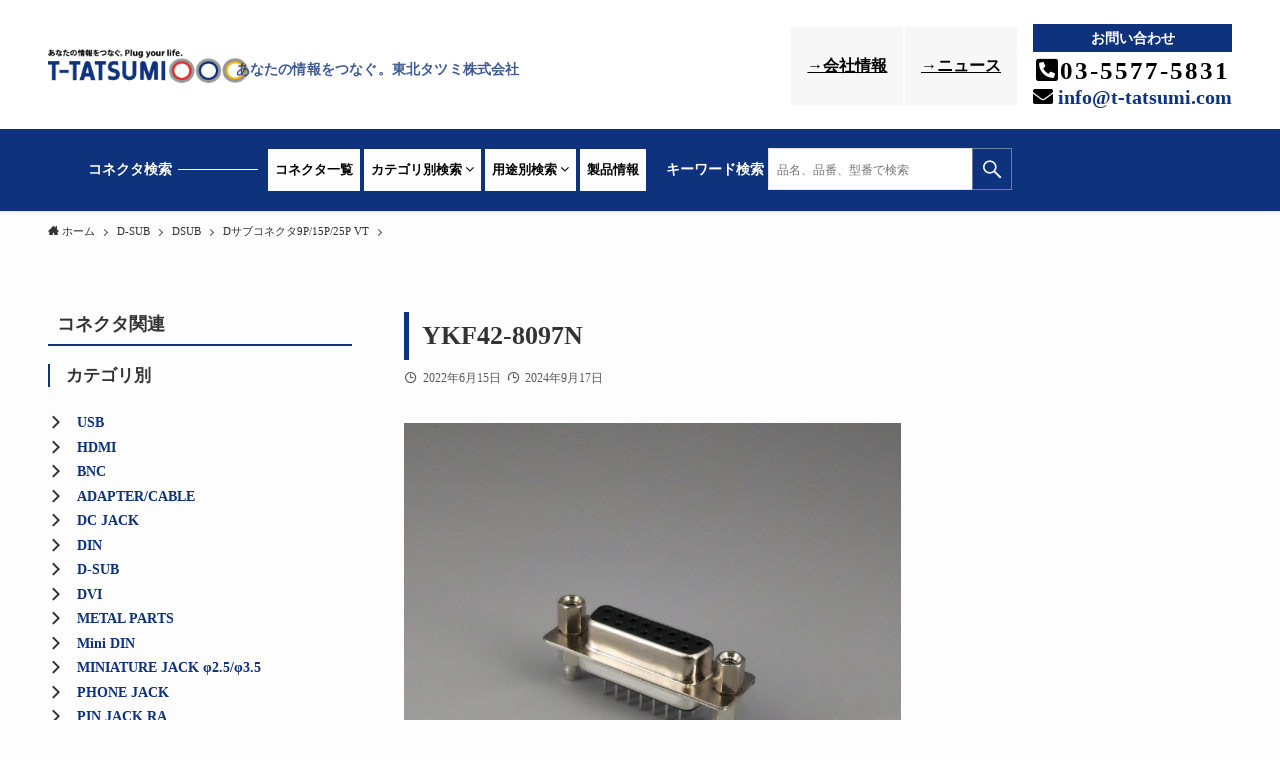

--- FILE ---
content_type: text/html; charset=UTF-8
request_url: https://t-tatsumi.com/dsub/ykf42-8097n
body_size: 23041
content:
<!DOCTYPE html>
<html lang="ja" data-loaded="false" data-scrolled="false" data-spmenu="closed">
<head>
<meta charset="utf-8">
<meta name="format-detection" content="telephone=no">
<meta http-equiv="X-UA-Compatible" content="IE=edge">
<meta name="viewport" content="width=device-width, viewport-fit=cover">
<title>YKF42-8097N | 東北タツミ株式会社｜短納期で高品質のUSB、DVI、ジャック、SMT、金型パーツをお探しならお気軽にお問い合わせください。</title>
<meta name='robots' content='max-image-preview:large' />
<link rel='dns-prefetch' href='//webfonts.xserver.jp' />
<link rel='dns-prefetch' href='//www.googletagmanager.com' />
<link rel='dns-prefetch' href='//fonts.googleapis.com' />
<link rel="alternate" type="application/rss+xml" title="東北タツミ株式会社｜短納期で高品質のUSB、DVI、ジャック、SMT、金型パーツをお探しならお気軽にお問い合わせください。 &raquo; フィード" href="https://t-tatsumi.com/feed" />
<link rel="alternate" type="application/rss+xml" title="東北タツミ株式会社｜短納期で高品質のUSB、DVI、ジャック、SMT、金型パーツをお探しならお気軽にお問い合わせください。 &raquo; コメントフィード" href="https://t-tatsumi.com/comments/feed" />

<!-- SEO SIMPLE PACK 3.6.2 -->
<link rel="canonical" href="https://t-tatsumi.com/dsub/ykf42-8097n">
<meta property="og:locale" content="ja_JP">
<meta property="og:type" content="article">
<meta property="og:image" content="https://t-tatsumi.com/wp-content/uploads/2022/06/YKF42-8097N.jpg">
<meta property="og:title" content="YKF42-8097N | 東北タツミ株式会社｜短納期で高品質のUSB、DVI、ジャック、SMT、金型パーツをお探しならお気軽にお問い合わせください。">
<meta property="og:url" content="https://t-tatsumi.com/dsub/ykf42-8097n">
<meta property="og:site_name" content="東北タツミ株式会社｜短納期で高品質のUSB、DVI、ジャック、SMT、金型パーツをお探しならお気軽にお問い合わせください。">
<meta name="twitter:card" content="summary_large_image">
<!-- Google Analytics (gtag.js) -->
<script async src="https://www.googletagmanager.com/gtag/js?id=UA-88921546-1"></script>
<script>
	window.dataLayer = window.dataLayer || [];
	function gtag(){dataLayer.push(arguments);}
	gtag("js", new Date());
	gtag("config", "UA-88921546-1");
</script>
	<!-- / SEO SIMPLE PACK -->

<link rel='stylesheet' id='font-awesome-5-css' href='https://t-tatsumi.com/wp-content/themes/swell/assets/font-awesome/css/all.min.css?ver=2.5.8.5' type='text/css' media='all' />
<link rel='stylesheet' id='wp-block-library-css' href='https://t-tatsumi.com/wp-includes/css/dist/block-library/style.min.css?ver=6.1' type='text/css' media='all' />
<link rel='stylesheet' id='swell-icons-css' href='https://t-tatsumi.com/wp-content/themes/swell/build/css/swell-icons.css?ver=2.5.8.5' type='text/css' media='all' />
<link rel='stylesheet' id='main_style-css' href='https://t-tatsumi.com/wp-content/themes/swell/build/css/main.css?ver=2.5.8.5' type='text/css' media='all' />
<link rel='stylesheet' id='swell_blocks-css' href='https://t-tatsumi.com/wp-content/themes/swell/build/css/blocks.css?ver=2.5.8.5' type='text/css' media='all' />
<style id='swell_custom-inline-css' type='text/css'>
:root{--swl-fz--content:4vw;--swl-font_family:"游ゴシック体", "Yu Gothic", YuGothic, "Hiragino Kaku Gothic ProN", "Hiragino Sans", Meiryo, sans-serif;--swl-font_weight:500;--color_main:#0e327b;--color_text:#333;--color_link:#0e327b;--color_border:rgba(200,200,200,.5);--color_gray:rgba(200,200,200,.15);--color_htag:#0e327b;--color_bg:#fdfdfd;--color_gradient1:#d8ffff;--color_gradient2:#87e7ff;--color_main_thin:rgba(18, 63, 154, 0.05 );--color_main_dark:rgba(11, 38, 92, 1 );--color_list_check:#0e327b;--color_list_num:#0e327b;--color_list_good:#86dd7b;--color_list_bad:#f36060;--color_faq_q:#d55656;--color_faq_a:#6599b7;--color_capbox_01:#f59b5f;--color_capbox_01_bg:#fff8eb;--color_capbox_02:#5fb9f5;--color_capbox_02_bg:#edf5ff;--color_capbox_03:#2fcd90;--color_capbox_03_bg:#eafaf2;--color_icon_good:#3cd250;--color_icon_good_bg:#ecffe9;--color_icon_bad:#4b73eb;--color_icon_bad_bg:#eafaff;--color_icon_info:#f578b4;--color_icon_info_bg:#fff0fa;--color_icon_announce:#ffa537;--color_icon_announce_bg:#fff5f0;--color_icon_pen:#7a7a7a;--color_icon_pen_bg:#f7f7f7;--color_icon_book:#787364;--color_icon_book_bg:#f8f6ef;--color_icon_point:#ffa639;--color_icon_check:#86d67c;--color_icon_batsu:#f36060;--color_icon_hatena:#5295cc;--color_icon_caution:#f7da38;--color_icon_memo:#84878a;--color_btn_red:#f74a4a;--color_btn_blue:#1292e8;--color_btn_green:#ffffff;--color_btn_blue_dark:rgba(14, 110, 174, 1 );--color_btn_red_dark:rgba(185, 56, 56, 1 );--color_btn_green_dark:rgba(191, 191, 191, 1 );--color_btn_red2:#ffbc49;--color_btn_blue2:#35eaff;--color_btn_green2:#7bf7bd;--color_deep01:#e44141;--color_deep02:#3d79d5;--color_deep03:#63a84d;--color_deep04:#f09f4d;--color_pale01:#fff2f0;--color_pale02:#f3f8fd;--color_pale03:#f1f9ee;--color_pale04:#fdf9ee;--color_mark_blue:#b7e3ff;--color_mark_green:#bdf9c3;--color_mark_yellow:#fcf69f;--color_mark_orange:#ffddbc;--border01:solid 1px var(--color_main);--border02:double 4px var(--color_main);--border03:dashed 2px var(--color_border);--border04:solid 4px var(--color_gray);--card_posts_thumb_ratio:56.25%;--list_posts_thumb_ratio:61.8%;--big_posts_thumb_ratio:56.25%;--thumb_posts_thumb_ratio:61.8%;--color_header_bg:#ffffff;--color_header_text:#333;--color_footer_bg:#fdfdfd;--color_footer_text:#333333;--container_size:1200px;--article_size:1200px;--logo_size_sp:48px;--logo_size_pc:40px;--logo_size_pcfix:48px;}.is-style-btn_normal.red_ a,.is-style-btn_shiny.red_ a{background: linear-gradient(100deg,var(--color_btn_red) 0%,var(--color_btn_red2) 100%)}.is-style-btn_normal.blue_ a,.is-style-btn_shiny.blue_ a{background: linear-gradient(100deg,var(--color_btn_blue) 0%,var(--color_btn_blue2) 100%)}.is-style-btn_normal.green_ a,.is-style-btn_shiny.green_ a{background: linear-gradient(100deg,var(--color_btn_green) 0%,var(--color_btn_green2) 100%)}.is-style-btn_normal a{border-radius:80px}.is-style-btn_solid a{border-radius:80px}.is-style-btn_shiny a{border-radius:80px}.is-style-btn_line a{border-radius:80px}.post_content blockquote{padding:1.5em 2em 1.5em 3em}.post_content blockquote::before{content:"";display:block;width:5px;height:calc(100% - 3em);top:1.5em;left:1.5em;border-left:solid 1px rgba(180,180,180,.75);border-right:solid 1px rgba(180,180,180,.75);}.mark_blue{background:-webkit-linear-gradient(transparent 64%,var(--color_mark_blue) 0%);background:linear-gradient(transparent 64%,var(--color_mark_blue) 0%)}.mark_green{background:-webkit-linear-gradient(transparent 64%,var(--color_mark_green) 0%);background:linear-gradient(transparent 64%,var(--color_mark_green) 0%)}.mark_yellow{background:-webkit-linear-gradient(transparent 64%,var(--color_mark_yellow) 0%);background:linear-gradient(transparent 64%,var(--color_mark_yellow) 0%)}.mark_orange{background:-webkit-linear-gradient(transparent 64%,var(--color_mark_orange) 0%);background:linear-gradient(transparent 64%,var(--color_mark_orange) 0%)}[class*="is-style-icon_"]{color:#333;border-width:0}[class*="is-style-big_icon_"]{border-width:2px;border-style:solid}[data-col="gray"] .c-balloon__text{background:#f7f7f7;border-color:#ccc}[data-col="gray"] .c-balloon__before{border-right-color:#f7f7f7}[data-col="green"] .c-balloon__text{background:#d1f8c2;border-color:#9ddd93}[data-col="green"] .c-balloon__before{border-right-color:#d1f8c2}[data-col="blue"] .c-balloon__text{background:#e2f6ff;border-color:#93d2f0}[data-col="blue"] .c-balloon__before{border-right-color:#e2f6ff}[data-col="red"] .c-balloon__text{background:#ffebeb;border-color:#f48789}[data-col="red"] .c-balloon__before{border-right-color:#ffebeb}[data-col="yellow"] .c-balloon__text{background:#f9f7d2;border-color:#fbe593}[data-col="yellow"] .c-balloon__before{border-right-color:#f9f7d2}.-type-list2 .p-postList__body::after,.-type-big .p-postList__body::after{content: "もっと読む »";}.c-postThumb__cat{background-color:#0e327b;color:#ffffff}.post_content h2{background:var(--color_htag);padding:.75em 1em;color:#fff}.post_content h2::before{position:absolute;display:block;pointer-events:none;content:"";top:-4px;left:0;width:100%;height:calc(100% + 4px);box-sizing:content-box;border-top:solid 2px var(--color_htag);border-bottom:solid 2px var(--color_htag)}.post_content h3{padding:0 .5em .5em}.post_content h3::before{content:"";width:100%;height:2px;background-color:var(--color_htag)}.post_content h4{padding:0 0 0 16px;border-left:solid 2px var(--color_htag)}.l-header{box-shadow: 0 1px 4px rgba(0,0,0,.12)}.l-header__menuBtn{order:1}.l-header__customBtn{order:3}.c-gnav a::after{background:var(--color_main);width:100%;height:2px;transform:scaleX(0)}.p-spHeadMenu .menu-item.-current{border-bottom-color:var(--color_main)}.c-gnav > li:hover > a::after,.c-gnav > .-current > a::after{transform: scaleX(1)}.c-gnav .sub-menu{color:#333;background:#fff}.l-fixHeader::before{opacity:1}#pagetop{border-radius:50%}#fix_tocbtn{border-radius:50%}.c-widget__title.-spmenu{border-left:solid 2px var(--color_main);padding:0em .75em}.c-widget__title.-footer{padding:.5em}.c-widget__title.-footer::before{content:"";bottom:0;left:0;width:40%;z-index:1;background:var(--color_main)}.c-widget__title.-footer::after{content:"";bottom:0;left:0;width:100%;background:var(--color_border)}.p-spMenu{color:#333}.p-spMenu__inner::before{background:#fdfdfd;opacity:0.95}.p-spMenu__overlay{background:#000;opacity:0.7}[class*="page-numbers"]{color:var(--color_main);border: solid 1px var(--color_main)}a{text-decoration: none}.l-topTitleArea.c-filterLayer::before{background-color:#000;opacity:0.4;content:""}@media screen and (min-width: 960px){:root{}#main_content{order:2}#sidebar{order:1}}@media screen and (max-width: 959px){:root{}.l-header__logo{order:2;text-align:center}}@media screen and (min-width: 600px){:root{--swl-fz--content:16px;}}@media screen and (max-width: 599px){:root{}}@media (min-width: 1408px) {.alignwide{left:-100px;width:calc(100% + 200px);}}@media (max-width: 1408px) {.-sidebar-off .swell-block-fullWide__inner.l-container .alignwide{left:0px;width:100%;}}.l-fixHeader .l-fixHeader__gnav{order:0}[data-scrolled=true] .l-fixHeader[data-ready]{opacity:1;-webkit-transform:translateY(0)!important;transform:translateY(0)!important;visibility:visible}.-body-solid .l-fixHeader{box-shadow:0 2px 4px var(--swl-color_shadow)}.l-fixHeader__inner{align-items:stretch;color:var(--color_header_text);display:flex;padding-bottom:0;padding-top:0;position:relative;z-index:1}.l-fixHeader__logo{align-items:center;display:flex;line-height:1;margin-right:24px;order:0;padding:16px 0}@media (min-width:960px){.-parallel .l-header__inner{display:flex;flex-wrap:wrap;max-width:100%;padding-left:0;padding-right:0}.-parallel .l-header__logo{text-align:center;width:100%}.-parallel .l-header__logo .c-catchphrase{font-size:12px;line-height:1;margin-top:16px}.-parallel .l-header__gnav{width:100%}.-parallel .l-header__gnav .c-gnav{justify-content:center}.-parallel .l-header__gnav .c-gnav>li>a{padding:16px}.-parallel .c-headLogo.-txt,.-parallel .w-header{justify-content:center}.-parallel .w-header{margin-bottom:8px;margin-top:8px}.-parallel-bottom .l-header__inner{padding-top:8px}.-parallel-bottom .l-header__logo{order:1;padding:16px 0}.-parallel-bottom .w-header{order:2}.-parallel-bottom .l-header__gnav{order:3}.-parallel-top .l-header__inner{padding-bottom:8px}.-parallel-top .l-header__gnav{order:1}.-parallel-top .l-header__logo{order:2;padding:16px 0}.-parallel-top .w-header{order:3}.l-header.-parallel .w-header{width:100%}}.c-gnav .sub-menu a:before,.c-listMenu a:before{-webkit-font-smoothing:antialiased;-moz-osx-font-smoothing:grayscale;font-family:icomoon!important;font-style:normal;font-variant:normal;font-weight:400;line-height:1;text-transform:none}.c-submenuToggleBtn{display:none}.c-listMenu a{padding:.75em 1em .75em 1.5em;transition:padding .25s}.c-listMenu a:hover{padding-left:1.75em;padding-right:.75em}.c-gnav .sub-menu a:before,.c-listMenu a:before{color:inherit;content:"\e921";display:inline-block;left:2px;position:absolute;top:50%;-webkit-transform:translateY(-50%);transform:translateY(-50%);vertical-align:middle}.c-listMenu .children,.c-listMenu .sub-menu{margin:0}.c-listMenu .children a,.c-listMenu .sub-menu a{font-size:.9em;padding-left:2.5em}.c-listMenu .children a:before,.c-listMenu .sub-menu a:before{left:1em}.c-listMenu .children a:hover,.c-listMenu .sub-menu a:hover{padding-left:2.75em}.c-listMenu .children ul a,.c-listMenu .sub-menu ul a{padding-left:3.25em}.c-listMenu .children ul a:before,.c-listMenu .sub-menu ul a:before{left:1.75em}.c-listMenu .children ul a:hover,.c-listMenu .sub-menu ul a:hover{padding-left:3.5em}.c-gnav li:hover>.sub-menu{opacity:1;visibility:visible}.c-gnav .sub-menu:before{background:inherit;content:"";height:100%;left:0;position:absolute;top:0;width:100%;z-index:0}.c-gnav .sub-menu .sub-menu{left:100%;top:0;z-index:-1}.c-gnav .sub-menu a{padding-left:2em}.c-gnav .sub-menu a:before{left:.5em}.c-gnav .sub-menu a:hover .ttl{left:4px}:root{--color_content_bg:var(--color_bg);}.c-widget__title.-side{border-left:solid 2px var(--color_main);padding:0em .75em}.c-shareBtns__btn:not(:hover){background:none}.-fix .c-shareBtns__btn:not(:hover){background:#fff}.c-shareBtns__btn:not(:hover) .c-shareBtns__icon{color:inherit}.c-shareBtns__item:not(:last-child){margin-right:8px}.c-shareBtns__btn{padding:8px 0;transition:background-color .25s;border: solid 1px}@media screen and (min-width: 960px){:root{}.single .c-postTitle__date{display:none}}@media screen and (max-width: 959px){:root{}.single .c-postTitle__date{display:none}}@media screen and (min-width: 600px){:root{}}@media screen and (max-width: 599px){:root{}}.swell-block-fullWide__inner.l-container{--swl-fw_inner_pad:var(--swl-pad_container,0px)}@media (min-width:960px){.-sidebar-on .l-content .alignfull,.-sidebar-on .l-content .alignwide{left:-16px;width:calc(100% + 32px)}.swell-block-fullWide__inner.l-article{--swl-fw_inner_pad:var(--swl-pad_post_content,0px)}.-sidebar-on .swell-block-fullWide__inner .alignwide{left:0;width:100%}.-sidebar-on .swell-block-fullWide__inner .alignfull{left:calc(0px - var(--swl-fw_inner_pad, 0))!important;margin-left:0!important;margin-right:0!important;width:calc(100% + var(--swl-fw_inner_pad, 0)*2)!important}}.p-relatedPosts .p-postList__item{margin-bottom:1.5em}@media (min-width:600px){.p-relatedPosts .p-postList__item{width:33.33333%}}@media screen and (min-width:600px) and (max-width:1239px){.p-relatedPosts .p-postList__item:nth-child(7),.p-relatedPosts .p-postList__item:nth-child(8){display:none}}@media screen and (min-width:1240px){.p-relatedPosts .p-postList__item{width:25%}}.-index-off .p-toc,.swell-toc-placeholder:empty{display:none}.p-toc.-modal{height:100%;margin:0;overflow-y:auto;padding:0}#main_content .p-toc{border-radius:var(--swl-radius--2,0);margin:4em auto;max-width:800px}#sidebar .p-toc{margin-top:-.5em}.p-toc__ttl{display:block;font-size:1.2em;line-height:1;position:relative;text-align:center}.p-toc__ttl:before{content:"\e918";display:inline-block;font-family:icomoon;margin-right:.5em;padding-bottom:2px;vertical-align:middle}#index_modal .p-toc__ttl{margin-bottom:.5em}.p-toc__list li{line-height:1.6}.p-toc__list li li{font-size:.9em}.p-toc__list ol,.p-toc__list ul{padding-bottom:.5em;padding-left:.5em}.p-toc__list .mininote{display:none}.post_content .p-toc__list{padding-left:0}#sidebar .p-toc__list{margin-bottom:0}#sidebar .p-toc__list ol,#sidebar .p-toc__list ul{padding-left:0}.p-toc__link{color:inherit;font-size:inherit;text-decoration:none}.p-toc__link:hover{opacity:.8}.p-toc.-double{background:var(--color_gray);background:linear-gradient(-45deg,transparent 25%,var(--color_gray) 25%,var(--color_gray) 50%,transparent 50%,transparent 75%,var(--color_gray) 75%,var(--color_gray));background-clip:padding-box;background-size:4px 4px;border-bottom:4px double var(--color_border);border-top:4px double var(--color_border);padding:1.5em 1em 1em}.p-toc.-double .p-toc__ttl{margin-bottom:.75em}@media (min-width:960px){#main_content .p-toc{width:92%}}@media (min-width:600px){.p-toc.-double{padding:2em}}
</style>
<link rel='stylesheet' id='swell-parts/footer-css' href='https://t-tatsumi.com/wp-content/themes/swell/build/css/modules/parts/footer.css?ver=2.5.8.5' type='text/css' media='all' />
<link rel='stylesheet' id='swell-page/single-css' href='https://t-tatsumi.com/wp-content/themes/swell/build/css/modules/page/single.css?ver=2.5.8.5' type='text/css' media='all' />
<link rel='stylesheet' id='jetpack-layout-grid-css' href='https://t-tatsumi.com/wp-content/plugins/layout-grid/style.css?ver=1689134556' type='text/css' media='all' />
<link rel='stylesheet' id='flatpickr-css' href='https://t-tatsumi.com/wp-content/plugins/vk-filter-search-pro/library/flatpickr/flatpickr.min.css?ver=4.6.9' type='text/css' media='all' />
<link rel='stylesheet' id='vk-filter-search-pro-style-css' href='https://t-tatsumi.com/wp-content/plugins/vk-filter-search-pro/inc/filter-search-pro/package/build/style.css?ver=2.18.3.0' type='text/css' media='all' />
<link rel='stylesheet' id='vk-filter-search-style-css' href='https://t-tatsumi.com/wp-content/plugins/vk-filter-search-pro/inc/filter-search/package/build/style.css?ver=2.18.3.0' type='text/css' media='all' />
<link rel='stylesheet' id='editorskit-frontend-css' href='https://t-tatsumi.com/wp-content/plugins/block-options/build/style.build.css?ver=new' type='text/css' media='all' />
<link rel='stylesheet' id='fontawesome-free-css' href='https://t-tatsumi.com/wp-content/plugins/getwid/vendors/fontawesome-free/css/all.min.css?ver=5.5.0' type='text/css' media='all' />
<link rel='stylesheet' id='slick-css' href='https://t-tatsumi.com/wp-content/plugins/getwid/vendors/slick/slick/slick.min.css?ver=1.9.0' type='text/css' media='all' />
<link rel='stylesheet' id='slick-theme-css' href='https://t-tatsumi.com/wp-content/plugins/getwid/vendors/slick/slick/slick-theme.min.css?ver=1.9.0' type='text/css' media='all' />
<link rel='stylesheet' id='mp-fancybox-css' href='https://t-tatsumi.com/wp-content/plugins/getwid/vendors/mp-fancybox/jquery.fancybox.min.css?ver=3.5.7-mp.1' type='text/css' media='all' />
<link rel='stylesheet' id='getwid-blocks-css' href='https://t-tatsumi.com/wp-content/plugins/getwid/assets/css/blocks.style.css?ver=2.1.3' type='text/css' media='all' />
<link rel='stylesheet' id='classic-theme-styles-css' href='https://t-tatsumi.com/wp-includes/css/classic-themes.min.css?ver=1' type='text/css' media='all' />
<style id='global-styles-inline-css' type='text/css'>
body{--wp--preset--color--black: #000;--wp--preset--color--cyan-bluish-gray: #abb8c3;--wp--preset--color--white: #fff;--wp--preset--color--pale-pink: #f78da7;--wp--preset--color--vivid-red: #cf2e2e;--wp--preset--color--luminous-vivid-orange: #ff6900;--wp--preset--color--luminous-vivid-amber: #fcb900;--wp--preset--color--light-green-cyan: #7bdcb5;--wp--preset--color--vivid-green-cyan: #00d084;--wp--preset--color--pale-cyan-blue: #8ed1fc;--wp--preset--color--vivid-cyan-blue: #0693e3;--wp--preset--color--vivid-purple: #9b51e0;--wp--preset--color--swl-main: var( --color_main );--wp--preset--color--swl-main-thin: var( --color_main_thin );--wp--preset--color--swl-gray: var( --color_gray );--wp--preset--color--swl-deep-01: var(--color_deep01);--wp--preset--color--swl-deep-02: var(--color_deep02);--wp--preset--color--swl-deep-03: var(--color_deep03);--wp--preset--color--swl-deep-04: var(--color_deep04);--wp--preset--color--swl-pale-01: var(--color_pale01);--wp--preset--color--swl-pale-02: var(--color_pale02);--wp--preset--color--swl-pale-03: var(--color_pale03);--wp--preset--color--swl-pale-04: var(--color_pale04);--wp--preset--gradient--vivid-cyan-blue-to-vivid-purple: linear-gradient(135deg,rgba(6,147,227,1) 0%,rgb(155,81,224) 100%);--wp--preset--gradient--light-green-cyan-to-vivid-green-cyan: linear-gradient(135deg,rgb(122,220,180) 0%,rgb(0,208,130) 100%);--wp--preset--gradient--luminous-vivid-amber-to-luminous-vivid-orange: linear-gradient(135deg,rgba(252,185,0,1) 0%,rgba(255,105,0,1) 100%);--wp--preset--gradient--luminous-vivid-orange-to-vivid-red: linear-gradient(135deg,rgba(255,105,0,1) 0%,rgb(207,46,46) 100%);--wp--preset--gradient--very-light-gray-to-cyan-bluish-gray: linear-gradient(135deg,rgb(238,238,238) 0%,rgb(169,184,195) 100%);--wp--preset--gradient--cool-to-warm-spectrum: linear-gradient(135deg,rgb(74,234,220) 0%,rgb(151,120,209) 20%,rgb(207,42,186) 40%,rgb(238,44,130) 60%,rgb(251,105,98) 80%,rgb(254,248,76) 100%);--wp--preset--gradient--blush-light-purple: linear-gradient(135deg,rgb(255,206,236) 0%,rgb(152,150,240) 100%);--wp--preset--gradient--blush-bordeaux: linear-gradient(135deg,rgb(254,205,165) 0%,rgb(254,45,45) 50%,rgb(107,0,62) 100%);--wp--preset--gradient--luminous-dusk: linear-gradient(135deg,rgb(255,203,112) 0%,rgb(199,81,192) 50%,rgb(65,88,208) 100%);--wp--preset--gradient--pale-ocean: linear-gradient(135deg,rgb(255,245,203) 0%,rgb(182,227,212) 50%,rgb(51,167,181) 100%);--wp--preset--gradient--electric-grass: linear-gradient(135deg,rgb(202,248,128) 0%,rgb(113,206,126) 100%);--wp--preset--gradient--midnight: linear-gradient(135deg,rgb(2,3,129) 0%,rgb(40,116,252) 100%);--wp--preset--duotone--dark-grayscale: url('#wp-duotone-dark-grayscale');--wp--preset--duotone--grayscale: url('#wp-duotone-grayscale');--wp--preset--duotone--purple-yellow: url('#wp-duotone-purple-yellow');--wp--preset--duotone--blue-red: url('#wp-duotone-blue-red');--wp--preset--duotone--midnight: url('#wp-duotone-midnight');--wp--preset--duotone--magenta-yellow: url('#wp-duotone-magenta-yellow');--wp--preset--duotone--purple-green: url('#wp-duotone-purple-green');--wp--preset--duotone--blue-orange: url('#wp-duotone-blue-orange');--wp--preset--font-size--small: 0.9em;--wp--preset--font-size--medium: 1.1em;--wp--preset--font-size--large: 1.25em;--wp--preset--font-size--x-large: 42px;--wp--preset--font-size--xs: 0.75em;--wp--preset--font-size--huge: 1.6em;--wp--preset--spacing--20: 0.44rem;--wp--preset--spacing--30: 0.67rem;--wp--preset--spacing--40: 1rem;--wp--preset--spacing--50: 1.5rem;--wp--preset--spacing--60: 2.25rem;--wp--preset--spacing--70: 3.38rem;--wp--preset--spacing--80: 5.06rem;}:where(.is-layout-flex){gap: 0.5em;}body .is-layout-flow > .alignleft{float: left;margin-inline-start: 0;margin-inline-end: 2em;}body .is-layout-flow > .alignright{float: right;margin-inline-start: 2em;margin-inline-end: 0;}body .is-layout-flow > .aligncenter{margin-left: auto !important;margin-right: auto !important;}body .is-layout-constrained > .alignleft{float: left;margin-inline-start: 0;margin-inline-end: 2em;}body .is-layout-constrained > .alignright{float: right;margin-inline-start: 2em;margin-inline-end: 0;}body .is-layout-constrained > .aligncenter{margin-left: auto !important;margin-right: auto !important;}body .is-layout-constrained > :where(:not(.alignleft):not(.alignright):not(.alignfull)){max-width: var(--wp--style--global--content-size);margin-left: auto !important;margin-right: auto !important;}body .is-layout-constrained > .alignwide{max-width: var(--wp--style--global--wide-size);}body .is-layout-flex{display: flex;}body .is-layout-flex{flex-wrap: wrap;align-items: center;}body .is-layout-flex > *{margin: 0;}:where(.wp-block-columns.is-layout-flex){gap: 2em;}.has-black-color{color: var(--wp--preset--color--black) !important;}.has-cyan-bluish-gray-color{color: var(--wp--preset--color--cyan-bluish-gray) !important;}.has-white-color{color: var(--wp--preset--color--white) !important;}.has-pale-pink-color{color: var(--wp--preset--color--pale-pink) !important;}.has-vivid-red-color{color: var(--wp--preset--color--vivid-red) !important;}.has-luminous-vivid-orange-color{color: var(--wp--preset--color--luminous-vivid-orange) !important;}.has-luminous-vivid-amber-color{color: var(--wp--preset--color--luminous-vivid-amber) !important;}.has-light-green-cyan-color{color: var(--wp--preset--color--light-green-cyan) !important;}.has-vivid-green-cyan-color{color: var(--wp--preset--color--vivid-green-cyan) !important;}.has-pale-cyan-blue-color{color: var(--wp--preset--color--pale-cyan-blue) !important;}.has-vivid-cyan-blue-color{color: var(--wp--preset--color--vivid-cyan-blue) !important;}.has-vivid-purple-color{color: var(--wp--preset--color--vivid-purple) !important;}.has-black-background-color{background-color: var(--wp--preset--color--black) !important;}.has-cyan-bluish-gray-background-color{background-color: var(--wp--preset--color--cyan-bluish-gray) !important;}.has-white-background-color{background-color: var(--wp--preset--color--white) !important;}.has-pale-pink-background-color{background-color: var(--wp--preset--color--pale-pink) !important;}.has-vivid-red-background-color{background-color: var(--wp--preset--color--vivid-red) !important;}.has-luminous-vivid-orange-background-color{background-color: var(--wp--preset--color--luminous-vivid-orange) !important;}.has-luminous-vivid-amber-background-color{background-color: var(--wp--preset--color--luminous-vivid-amber) !important;}.has-light-green-cyan-background-color{background-color: var(--wp--preset--color--light-green-cyan) !important;}.has-vivid-green-cyan-background-color{background-color: var(--wp--preset--color--vivid-green-cyan) !important;}.has-pale-cyan-blue-background-color{background-color: var(--wp--preset--color--pale-cyan-blue) !important;}.has-vivid-cyan-blue-background-color{background-color: var(--wp--preset--color--vivid-cyan-blue) !important;}.has-vivid-purple-background-color{background-color: var(--wp--preset--color--vivid-purple) !important;}.has-black-border-color{border-color: var(--wp--preset--color--black) !important;}.has-cyan-bluish-gray-border-color{border-color: var(--wp--preset--color--cyan-bluish-gray) !important;}.has-white-border-color{border-color: var(--wp--preset--color--white) !important;}.has-pale-pink-border-color{border-color: var(--wp--preset--color--pale-pink) !important;}.has-vivid-red-border-color{border-color: var(--wp--preset--color--vivid-red) !important;}.has-luminous-vivid-orange-border-color{border-color: var(--wp--preset--color--luminous-vivid-orange) !important;}.has-luminous-vivid-amber-border-color{border-color: var(--wp--preset--color--luminous-vivid-amber) !important;}.has-light-green-cyan-border-color{border-color: var(--wp--preset--color--light-green-cyan) !important;}.has-vivid-green-cyan-border-color{border-color: var(--wp--preset--color--vivid-green-cyan) !important;}.has-pale-cyan-blue-border-color{border-color: var(--wp--preset--color--pale-cyan-blue) !important;}.has-vivid-cyan-blue-border-color{border-color: var(--wp--preset--color--vivid-cyan-blue) !important;}.has-vivid-purple-border-color{border-color: var(--wp--preset--color--vivid-purple) !important;}.has-vivid-cyan-blue-to-vivid-purple-gradient-background{background: var(--wp--preset--gradient--vivid-cyan-blue-to-vivid-purple) !important;}.has-light-green-cyan-to-vivid-green-cyan-gradient-background{background: var(--wp--preset--gradient--light-green-cyan-to-vivid-green-cyan) !important;}.has-luminous-vivid-amber-to-luminous-vivid-orange-gradient-background{background: var(--wp--preset--gradient--luminous-vivid-amber-to-luminous-vivid-orange) !important;}.has-luminous-vivid-orange-to-vivid-red-gradient-background{background: var(--wp--preset--gradient--luminous-vivid-orange-to-vivid-red) !important;}.has-very-light-gray-to-cyan-bluish-gray-gradient-background{background: var(--wp--preset--gradient--very-light-gray-to-cyan-bluish-gray) !important;}.has-cool-to-warm-spectrum-gradient-background{background: var(--wp--preset--gradient--cool-to-warm-spectrum) !important;}.has-blush-light-purple-gradient-background{background: var(--wp--preset--gradient--blush-light-purple) !important;}.has-blush-bordeaux-gradient-background{background: var(--wp--preset--gradient--blush-bordeaux) !important;}.has-luminous-dusk-gradient-background{background: var(--wp--preset--gradient--luminous-dusk) !important;}.has-pale-ocean-gradient-background{background: var(--wp--preset--gradient--pale-ocean) !important;}.has-electric-grass-gradient-background{background: var(--wp--preset--gradient--electric-grass) !important;}.has-midnight-gradient-background{background: var(--wp--preset--gradient--midnight) !important;}.has-small-font-size{font-size: var(--wp--preset--font-size--small) !important;}.has-medium-font-size{font-size: var(--wp--preset--font-size--medium) !important;}.has-large-font-size{font-size: var(--wp--preset--font-size--large) !important;}.has-x-large-font-size{font-size: var(--wp--preset--font-size--x-large) !important;}
.wp-block-navigation a:where(:not(.wp-element-button)){color: inherit;}
:where(.wp-block-columns.is-layout-flex){gap: 2em;}
.wp-block-pullquote{font-size: 1.5em;line-height: 1.6;}
</style>
<link rel='stylesheet' id='flexible-table-block-css' href='https://t-tatsumi.com/wp-content/plugins/flexible-table-block/build/style-index.css?ver=1693066180' type='text/css' media='all' />
<style id='flexible-table-block-inline-css' type='text/css'>
.wp-block-flexible-table-block-table.wp-block-flexible-table-block-table>table{width:100%;max-width:100%;border-collapse:collapse;}.wp-block-flexible-table-block-table.wp-block-flexible-table-block-table.is-style-stripes tbody tr:nth-child(odd) th{background-color:#f4f4f4;}.wp-block-flexible-table-block-table.wp-block-flexible-table-block-table.is-style-stripes tbody tr:nth-child(odd) td{background-color:#f4f4f4;}.wp-block-flexible-table-block-table.wp-block-flexible-table-block-table.is-style-stripes tbody tr:nth-child(even) th{background-color:#ffffff;}.wp-block-flexible-table-block-table.wp-block-flexible-table-block-table.is-style-stripes tbody tr:nth-child(even) td{background-color:#ffffff;}.wp-block-flexible-table-block-table.wp-block-flexible-table-block-table>table tr th,.wp-block-flexible-table-block-table.wp-block-flexible-table-block-table>table tr td{padding:0.5em;border-width:1px;border-style:solid;border-color:var(--color_main_thin);text-align:center;vertical-align:middle;}.wp-block-flexible-table-block-table.wp-block-flexible-table-block-table>table tr th{color:#fff;background-color:var(--color_main);}.wp-block-flexible-table-block-table.wp-block-flexible-table-block-table>table tr td{background-color:#ffffff;}@media screen and (min-width:769px){.wp-block-flexible-table-block-table.is-scroll-on-pc{overflow-x:scroll;}.wp-block-flexible-table-block-table.is-scroll-on-pc table{max-width:none;align-self:self-start;}}@media screen and (max-width:768px){.wp-block-flexible-table-block-table.is-scroll-on-mobile{overflow-x:scroll;}.wp-block-flexible-table-block-table.is-scroll-on-mobile table{max-width:none;align-self:self-start;}.wp-block-flexible-table-block-table table.is-stacked-on-mobile th,.wp-block-flexible-table-block-table table.is-stacked-on-mobile td{width:100%!important;display:block;}}
</style>
<link rel='stylesheet' id='dashicons-css' href='https://t-tatsumi.com/wp-includes/css/dashicons.min.css?ver=6.1' type='text/css' media='all' />
<link rel='stylesheet' id='wpmm_fontawesome_css-css' href='https://t-tatsumi.com/wp-content/plugins/wp-megamenu/assets/font-awesome-4.7.0/css/font-awesome.min.css?ver=4.7.0' type='text/css' media='all' />
<link rel='stylesheet' id='wpmm_icofont_css-css' href='https://t-tatsumi.com/wp-content/plugins/wp-megamenu/assets/icofont/icofont.min.css?ver=1.0.1' type='text/css' media='all' />
<link rel='stylesheet' id='wpmm_css-css' href='https://t-tatsumi.com/wp-content/plugins/wp-megamenu/assets/css/wpmm.css?ver=1.4.2' type='text/css' media='all' />
<link rel='stylesheet' id='wp_megamenu_generated_css-css' href='https://t-tatsumi.com/wp-content/uploads/wp-megamenu/wp-megamenu.css?ver=1.4.2' type='text/css' media='all' />
<link rel='stylesheet' id='featuresbox_css-css' href='https://t-tatsumi.com/wp-content/plugins/wp-megamenu/addons/wpmm-featuresbox/wpmm-featuresbox.css?ver=1' type='text/css' media='all' />
<link rel='stylesheet' id='postgrid_css-css' href='https://t-tatsumi.com/wp-content/plugins/wp-megamenu/addons/wpmm-gridpost/wpmm-gridpost.css?ver=1' type='text/css' media='all' />
<link rel='stylesheet' id='dflip-style-css' href='https://t-tatsumi.com/wp-content/plugins/3d-flipbook-dflip-lite/assets/css/dflip.min.css?ver=2.2.54' type='text/css' media='all' />
<link rel='stylesheet' id='child_style-css' href='https://t-tatsumi.com/wp-content/themes/swell_child/style.css?ver=2022040840448' type='text/css' media='all' />
<link rel='stylesheet' id='poppins-css' href='//fonts.googleapis.com/css?family=Poppins%3A100%2C100italic%2C200%2C200italic%2C300%2C300italic%2Cregular%2Citalic%2C500%2C500italic%2C600%2C600italic%2C700%2C700italic%2C800%2C800italic%2C900%2C900italic&#038;ver=1.4.2' type='text/css' media='all' />
<link rel='stylesheet' id='open-sans-css' href='https://fonts.googleapis.com/css?family=Open+Sans%3A300italic%2C400italic%2C600italic%2C300%2C400%2C600&#038;subset=latin%2Clatin-ext&#038;display=fallback&#038;ver=6.1' type='text/css' media='all' />
<script type='text/javascript' src='https://t-tatsumi.com/wp-includes/js/jquery/jquery.min.js?ver=3.6.1' id='jquery-core-js'></script>
<script type='text/javascript' src='//webfonts.xserver.jp/js/xserverv3.js?fadein=0&#038;ver=2.0.9' id='typesquare_std-js'></script>
<script type='text/javascript' src='https://t-tatsumi.com/wp-content/plugins/wp-megamenu/addons/wpmm-featuresbox/wpmm-featuresbox.js?ver=1' id='featuresbox-style-js'></script>
<script type='text/javascript' id='postgrid-style-js-extra'>
/* <![CDATA[ */
var postgrid_ajax_load = {"ajax_url":"https:\/\/t-tatsumi.com\/wp-admin\/admin-ajax.php","redirecturl":"https:\/\/t-tatsumi.com\/"};
/* ]]> */
</script>
<script type='text/javascript' src='https://t-tatsumi.com/wp-content/plugins/wp-megamenu/addons/wpmm-gridpost/wpmm-gridpost.js?ver=1' id='postgrid-style-js'></script>

<!-- Site Kit によって追加された Google タグ（gtag.js）スニペット -->
<!-- Google アナリティクス スニペット (Site Kit が追加) -->
<script type='text/javascript' src='https://www.googletagmanager.com/gtag/js?id=G-ZT1YK3GJGC' id='google_gtagjs-js' async></script>
<script type='text/javascript' id='google_gtagjs-js-after'>
window.dataLayer = window.dataLayer || [];function gtag(){dataLayer.push(arguments);}
gtag("set","linker",{"domains":["t-tatsumi.com"]});
gtag("js", new Date());
gtag("set", "developer_id.dZTNiMT", true);
gtag("config", "G-ZT1YK3GJGC");
</script>

<noscript><link href="https://t-tatsumi.com/wp-content/themes/swell/build/css/noscript.css" rel="stylesheet"></noscript>
<link rel="https://api.w.org/" href="https://t-tatsumi.com/wp-json/" /><link rel="alternate" type="application/json" href="https://t-tatsumi.com/wp-json/wp/v2/dsub/294" /><link rel='shortlink' href='https://t-tatsumi.com/?p=294' />
<meta name="generator" content="Site Kit by Google 1.170.0" /><style>.wp-megamenu-wrap &gt; ul.wp-megamenu &gt; li.wpmm_mega_menu &gt; .wpmm-strees-row-container 
                        &gt; ul.wp-megamenu-sub-menu { width: 100% !important;}.wp-megamenu &gt; li.wp-megamenu-item-108.wpmm-item-fixed-width  &gt; ul.wp-megamenu-sub-menu { width: 100% !important;}.wp-megamenu-wrap .wpmm-nav-wrap &gt; ul.wp-megamenu li.wpmm_dropdown_menu ul.wp-megamenu-sub-menu li.menu-item-has-children.wp-megamenu-item-108.wpmm-submenu-right &gt; ul.wp-megamenu-sub-menu {left: 100%;}.wpmm-nav-wrap ul.wp-megamenu&gt;li ul.wp-megamenu-sub-menu #wp-megamenu-item-108&gt;a { text-align: left !important;}.wpmm-nav-wrap .wp-megamenu&gt;li&gt;ul.wp-megamenu-sub-menu li#wp-megamenu-item-108&gt;a { }li#wp-megamenu-item-108&gt; ul ul ul&gt; li { margin-left: px !important;width: 100%; display: inline-block;} li#wp-megamenu-item-108 a { padding-left: px !important;}#wp-megamenu-item-108&gt; .wp-megamenu-sub-menu { padding-left: px !important;}.wp-megamenu-wrap &gt; ul.wp-megamenu &gt; li.wpmm_mega_menu &gt; .wpmm-strees-row-container 
                        &gt; ul.wp-megamenu-sub-menu { width: 100% !important;}.wp-megamenu &gt; li.wp-megamenu-item-141.wpmm-item-fixed-width  &gt; ul.wp-megamenu-sub-menu { width: 100% !important;}.wpmm-nav-wrap ul.wp-megamenu&gt;li ul.wp-megamenu-sub-menu #wp-megamenu-item-141&gt;a { }.wpmm-nav-wrap .wp-megamenu&gt;li&gt;ul.wp-megamenu-sub-menu li#wp-megamenu-item-141&gt;a { }li#wp-megamenu-item-141&gt; ul ul ul&gt; li { width: 100%; display: inline-block;} li#wp-megamenu-item-141 a { }#wp-megamenu-item-141&gt; .wp-megamenu-sub-menu { }.wp-megamenu-wrap &gt; ul.wp-megamenu &gt; li.wpmm_mega_menu &gt; .wpmm-strees-row-container 
                        &gt; ul.wp-megamenu-sub-menu { width: 100% !important;}.wp-megamenu &gt; li.wp-megamenu-item-1553.wpmm-item-fixed-width  &gt; ul.wp-megamenu-sub-menu { width: 100% !important;}.wpmm-nav-wrap ul.wp-megamenu&gt;li ul.wp-megamenu-sub-menu #wp-megamenu-item-1553&gt;a { }.wpmm-nav-wrap .wp-megamenu&gt;li&gt;ul.wp-megamenu-sub-menu li#wp-megamenu-item-1553&gt;a { }li#wp-megamenu-item-1553&gt; ul ul ul&gt; li { width: 100%; display: inline-block;} li#wp-megamenu-item-1553 a { }#wp-megamenu-item-1553&gt; .wp-megamenu-sub-menu { }.wp-megamenu-wrap &gt; ul.wp-megamenu &gt; li.wpmm_mega_menu &gt; .wpmm-strees-row-container 
                        &gt; ul.wp-megamenu-sub-menu { width: 100% !important;}.wp-megamenu &gt; li.wp-megamenu-item-1556.wpmm-item-fixed-width  &gt; ul.wp-megamenu-sub-menu { width: 100% !important;}.wpmm-nav-wrap ul.wp-megamenu&gt;li ul.wp-megamenu-sub-menu #wp-megamenu-item-1556&gt;a { }.wpmm-nav-wrap .wp-megamenu&gt;li&gt;ul.wp-megamenu-sub-menu li#wp-megamenu-item-1556&gt;a { }li#wp-megamenu-item-1556&gt; ul ul ul&gt; li { width: 100%; display: inline-block;} li#wp-megamenu-item-1556 a { }#wp-megamenu-item-1556&gt; .wp-megamenu-sub-menu { }.wp-megamenu-wrap &gt; ul.wp-megamenu &gt; li.wpmm_mega_menu &gt; .wpmm-strees-row-container 
                        &gt; ul.wp-megamenu-sub-menu { width: 100% !important;}.wp-megamenu &gt; li.wp-megamenu-item-1557.wpmm-item-fixed-width  &gt; ul.wp-megamenu-sub-menu { width: 100% !important;}.wpmm-nav-wrap ul.wp-megamenu&gt;li ul.wp-megamenu-sub-menu #wp-megamenu-item-1557&gt;a { }.wpmm-nav-wrap .wp-megamenu&gt;li&gt;ul.wp-megamenu-sub-menu li#wp-megamenu-item-1557&gt;a { }li#wp-megamenu-item-1557&gt; ul ul ul&gt; li { width: 100%; display: inline-block;} li#wp-megamenu-item-1557 a { }#wp-megamenu-item-1557&gt; .wp-megamenu-sub-menu { }.wp-megamenu-wrap &gt; ul.wp-megamenu &gt; li.wpmm_mega_menu &gt; .wpmm-strees-row-container 
                        &gt; ul.wp-megamenu-sub-menu { width: 100% !important;}.wp-megamenu &gt; li.wp-megamenu-item-1726.wpmm-item-fixed-width  &gt; ul.wp-megamenu-sub-menu { width: 100% !important;}.wpmm-nav-wrap ul.wp-megamenu&gt;li ul.wp-megamenu-sub-menu #wp-megamenu-item-1726&gt;a { }.wpmm-nav-wrap .wp-megamenu&gt;li&gt;ul.wp-megamenu-sub-menu li#wp-megamenu-item-1726&gt;a { }li#wp-megamenu-item-1726&gt; ul ul ul&gt; li { width: 100%; display: inline-block;} li#wp-megamenu-item-1726 a { }#wp-megamenu-item-1726&gt; .wp-megamenu-sub-menu { }.wp-megamenu-wrap &gt; ul.wp-megamenu &gt; li.wpmm_mega_menu &gt; .wpmm-strees-row-container 
                        &gt; ul.wp-megamenu-sub-menu { width: 100% !important;}.wp-megamenu &gt; li.wp-megamenu-item-1739.wpmm-item-fixed-width  &gt; ul.wp-megamenu-sub-menu { width: 100% !important;}.wpmm-nav-wrap ul.wp-megamenu&gt;li ul.wp-megamenu-sub-menu #wp-megamenu-item-1739&gt;a { }.wpmm-nav-wrap .wp-megamenu&gt;li&gt;ul.wp-megamenu-sub-menu li#wp-megamenu-item-1739&gt;a { }li#wp-megamenu-item-1739&gt; ul ul ul&gt; li { width: 100%; display: inline-block;} li#wp-megamenu-item-1739 a { }#wp-megamenu-item-1739&gt; .wp-megamenu-sub-menu { }</style><style></style><link rel="icon" href="https://t-tatsumi.com/wp-content/uploads/2022/08/cropped-favicon-32x32.jpg" sizes="32x32" />
<link rel="icon" href="https://t-tatsumi.com/wp-content/uploads/2022/08/cropped-favicon-192x192.jpg" sizes="192x192" />
<link rel="apple-touch-icon" href="https://t-tatsumi.com/wp-content/uploads/2022/08/cropped-favicon-180x180.jpg" />
<meta name="msapplication-TileImage" content="https://t-tatsumi.com/wp-content/uploads/2022/08/cropped-favicon-270x270.jpg" />
		<style type="text/css" id="wp-custom-css">
			.c-headLogo__img {
    height: auto;
    -o-object-fit: contain;
    width: 200px !important;
    max-width: none;
}

.slider1 {
  display: flex;
  margin: 0 calc(50% - 50vw);
  width: 100vw;
  height:200px;
  overflow: hidden;
}
.slider1 ul{
	display:flex;
	padding: 0;
	margin:0;
}
.slider1 li{
	width:300px;
	list-style: none;
}
.slider1 ul:first-child {
  animation: slide1 150s -75s linear infinite;
}

.slider1 ul:last-child {
  animation: slide2 150s linear infinite;
}
@keyframes slide1 {
  0% {
    transform: translateX(100%);
  }
  to {
    transform: translateX(-100%);
  }
}

@keyframes slide2 {
  0% {
    transform: translateX(0);
  }
  to {
    transform: translateX(-200%);
  }
}

.l-header__gnav .contact-box{
	display:none;
}

#fix_header .wpmm-nav-wrap > ul{
	width:70vw;
}

#fix_header .wpmm-main-wrap-header_menu:before{
	display:none;
}

#fix_header .wpmm-nav-wrap li p.contact-box{
position:relative;
	top:10px;
}
.p-articleThumb img.p-articleThumb__img{
width:60%!important;
}

.l-fixHeader .c-headLogo{
	width:70%;
}

.wp-block-getwid-image-box__image-container .wp-block-getwid-image-box__image-wrapper img{
	width:100%;
}

.l-header__logo .c-catchphrase{
	font-weight:bold;
	margin-left:10px;
	margin-top:3px!important;
	color:#0E327B;
	font-size:14px!important;
}

.-parallel .l-header__logo{
	align-items:center;
}

.-parallel .l-header__gnav .c-gnav{
	background:#0E327B;
}

.wp-megamenu-wrap .wpmm-nav-wrap > ul > li > a{
	background:#fff;
	margin:10px 0;
	padding:9px 14px
}

/* サブナビ*/
.l-header__barInner{
display:flex;
justify-content: space-between;
}

.l-header__bar .l-container{
margin-right: 0;
margin-left: 0;
max-width: 100%;
}


/* ロゴ*/
.c-headLogo{
align-items: center;

}


.contact-box {
margin-left: 1em;
margin-bottom: 2px;
line-height: 1.5em;
}

.contact-box span {
display: block;
}

p span.contact-box01{
margin-bottom:5px;
background:#0E327B;
padding:2px;
	color:#fff!important;
	font-size: 90%;
    font-weight: bold;
}

.contact-box02 {
font-weight: 700;
color:#000000;
font-size: 25px;
letter-spacing: 2px;
margin-bottom: 2px;
}

.contact-box03 {
font-weight: 700;
color:#000000;
font-size: 20px;
margin-bottom: 2px;
}

.contact-banner {
padding-left: 0.1em;
}	

.contact-banner .far{
padding-right:5px;
}

.contact-banner .fas{
padding-right:5px;
}

.contact-banner a {
font-size: 16px;
height: 88%;
display: flex;
align-items: center;
padding: 0 1em;
margin-top:3px;
font-weight:bold;
text-decoration:underline;
}
.contact-banner:first-child{
	margin-left:auto;
}

.kanta-cta {

color: #000000;	
}

.home .kanta-cta {

}

.kanta-cta:hover{
background:#0E327B;
color:#fff;
}


/* メニュー*/
@media (min-width: 960px){
.-parallel .l-header__logo {
display:flex;
padding:16px 48px;
}

.c-headLogo {
width: 15%;
display:block !important;
text-align:left;
}

/* ヘッダー*/
.kanta-right {
width: 56%;
display:flex;
margin-left:auto;
}
}


/* PCのみ表示*/
@media (max-width: 1100px){
.kanta-right{
display:none;
}

}

.has-white-background-color{
	background: rgba(255,255,255,0.85)!important; /*背景色*/
}

.uagb-separator-wrap{
	margin-bottom:10px;
}

.border-right{
	border-right:1px solid #0E327B;
}

.text-center{
	text-align:center!important;
}

h1.c-postTitle__ttl,
h1.c-pageTitle{
 padding: 0.25em 0.5em;/*上下 左右の余白*/
  background: transparent;/*背景透明に*/
  border-left: solid 5px #0e327b;/*左線*/
	font-size:160%;
}

.c-pageTitle__subTitle{
	display:none;
}


.tbl-r02 th {
  background: #0E327B;
  border: solid 1px #ccc;
  color: #fff;
  padding: 10px;
	text-align:center;
}

.tbl-r02 th:first-child{
	width:20%;
}

.tbl-r02 td {
　border: solid 1px #ccc;
  padding: 10px;
}




.Btn{
  position: relative;
  border: 1px solid #ccc;
  display: inline-block;
	width:150px;
  padding: 10px;/*上下余白指定*/
  text-align: center;/*テキスト中央寄せ*/
  color: #ccc;
	 font-size:70%;
	margin-bottom:5px;
	transition: .2s cubic-bezier(0.45, 0, 0.55, 1);
}
.Btn.btnon{
    background: #0E327B;
    color: #fff;
}
.Btn.btnon:hover{
    background: #fff;
    color: #0E327B;
}
.Btn-Icon{
  position: absolute;
  top: 50%;
  right: 10px;/*右からの距離*/
  width: 10px;/*アイコンの横幅指定*/
  transform: translateY(-50%);/*この指定で上下中央に*/
}

.c-pageTitle[data-style=b_bottom] .c-pageTitle__inner,
.c-pageTitle[data-style=b_bottom]{
	border-bottom:none;
}

 .wpmm-nav-wrap > ul span{
	font-weight:bold;
	color:#fff;
	 font-size:14px;
}

.l-fixHeader__gnav .wpmm-nav-wrap > ul span{
	color:#333
}

li.wp-megamenu-item-108:before {
    position: absolute;
    top: 40px;
    left: -90px;
    width: 80px;
    height: 1px;
    content: '';
    background: #fff;
}

.wpmm-main-wrap-header_menu:before {
color:#fff;
content: 'コネクタ検索';
position: absolute;
    top: 30px;
    left: -160px;
	font-size:14px;
	font-weight:bold;
}

/* 画面下部に出てくるバナー */

.floating-banner {
    position: fixed;
    z-index: 99999;
    bottom: 0;
    right: 0;
	display:none!important;
}

.banner {
    width: 460px;/* バナーの横幅 */
    padding: 30px 10px;
    background: linear-gradient(86.13deg, #7080F7 -3.42%, #3E9ED9 59.59%);/* バナーの背景色 */
    color: #fff;/* バナー内の文字色 */
    font-weight: bold;
    text-align: center;
}
.floating-banner a {
    text-decoration: none;/* リンクに下線が入らないように */
	color:#fff;
}

.floating-banner a:hover {
 opacity: .9;
}

.copy {
    font-size: 23px;
    margin: 0 auto 20px;
    line-height: 1.6;
}
.cta {
    display: inline-block;
    width: 200px;
    height: 50px;
    line-height: 50px;
    font-size: 18px;
    background: linear-gradient(270deg, #F4A240 0%, #E3A608 100%);/* ボタンの背景 */
    box-shadow: 0px 0px 30px #2984BA;/* ボタンの影 */
    border-radius: 25px;
    margin: 0 5px 10px;
}
@media screen and (max-width: 990px) {
    .floating-banner {
        display: none;
    }
}
@media screen and (max-width: 560px) {
    .floating-banner {
        display: inline-block;
    }
    .banner {
        width: 100vw;
        padding: 8px;
    }
    .sp {
        display: none;
    }
    .copy {
        font-size: 18px;
        margin: 0 auto 6px;
    }
    .cta {
        height: 28px;
        line-height: 28px;
        font-size: 14px;
					display:inline-block;
			width:42%;
    }
}

.p-spMenu__nav{display:none;}


.wp-megamenu-sub-menu .wp-block-button a{
	color:#fff!important;
}



div.post_content a:hover:not(.p-toc__link):not(.p-postList__link):not(.swell-block-button__link):not(.p-blogCard__title){
  text-decoration: underline;
	 opacity:1;
	　transition: all 1s;
	color: var(--color_link);
}

.wp-megamenu-wrap .wpmm-nav-wrap > ul > li > a {
    margin: 20px 0!important;
	 padding:9px 7px;
}
input::placeholder {
  font-size: 12px;
}
input:-ms-input-placeholder { /* IE用 */
  font-size: 12px;
}

.is-style-more_btn a:hover{
	border:1px solid white;
}


div[class*="post-type-archive-"] .wp-block-cover{
	width:70%;
}

.wp-block-getwid-button-group a.wp-block-button__link:hover{
	color:#fff!important;
}

.is-style-more_btn a.btn_text:hover{
		color:#fff!important;
	text-decoration:none;
}

#wp-megamenu-header_menu>.wpmm-nav-wrap ul.wp-megamenu>li>a{
	font-size:13px;
}

.l-fixHeader__logo{
	position:relative;
	left:-60px;
}


.wp-block-flexible-table-block-table.wp-block-flexible-table-block-table>table tr td{
	font-size:80%;
}

div[class*="post-type-archive-"] .wp-block-cover.inquiry-box{
	width:100%;
}

body{
	  font-family: normal!important;
}

.kanta-cta{
	    background: var(--color_gray);
	transition: color .3s;
}
}

/*-------- 色指定 ---------*/
:root {
  --s-text:#2f496e; /*文字の色*/
  --s-line:#2f496e; /*線の色*/
  --s-bg1:#eaf4fc!important; /*ストライプ背景の色*/
}

.simple-table{
color:var(--s-text);	
background-color:white;
border:2px solid var(--s-line);
}

.simple-table table td{
vertical-align:middle;
font-weight:bold;
	font-size:90%;
}


.simple-table thead{
border-bottom:2px solid var(--s-line);	
}

.simple-table th, .simple-table tr:nth-child(even){
background-color:var(--s-bg1);
}

.simple-table table td ,.simple-table table ,.simple-table table th {
text-align:center;
border-color:var(--s-line);
}

.wp-block-table.is-style-stripes tbody tr:nth-child(odd) {
	background-color:#eaf4fc!important;
}

.is-style-stripes table {
    border-bottom: none;
}

.wp-block-flexible-table-block-table.wp-block-flexible-table-block-table>table tr th{ 
color:#fff!important;
}
		</style>
		
</head>
<body>
<svg xmlns="http://www.w3.org/2000/svg" viewBox="0 0 0 0" width="0" height="0" focusable="false" role="none" style="visibility: hidden; position: absolute; left: -9999px; overflow: hidden;" ><defs><filter id="wp-duotone-dark-grayscale"><feColorMatrix color-interpolation-filters="sRGB" type="matrix" values=" .299 .587 .114 0 0 .299 .587 .114 0 0 .299 .587 .114 0 0 .299 .587 .114 0 0 " /><feComponentTransfer color-interpolation-filters="sRGB" ><feFuncR type="table" tableValues="0 0.49803921568627" /><feFuncG type="table" tableValues="0 0.49803921568627" /><feFuncB type="table" tableValues="0 0.49803921568627" /><feFuncA type="table" tableValues="1 1" /></feComponentTransfer><feComposite in2="SourceGraphic" operator="in" /></filter></defs></svg><svg xmlns="http://www.w3.org/2000/svg" viewBox="0 0 0 0" width="0" height="0" focusable="false" role="none" style="visibility: hidden; position: absolute; left: -9999px; overflow: hidden;" ><defs><filter id="wp-duotone-grayscale"><feColorMatrix color-interpolation-filters="sRGB" type="matrix" values=" .299 .587 .114 0 0 .299 .587 .114 0 0 .299 .587 .114 0 0 .299 .587 .114 0 0 " /><feComponentTransfer color-interpolation-filters="sRGB" ><feFuncR type="table" tableValues="0 1" /><feFuncG type="table" tableValues="0 1" /><feFuncB type="table" tableValues="0 1" /><feFuncA type="table" tableValues="1 1" /></feComponentTransfer><feComposite in2="SourceGraphic" operator="in" /></filter></defs></svg><svg xmlns="http://www.w3.org/2000/svg" viewBox="0 0 0 0" width="0" height="0" focusable="false" role="none" style="visibility: hidden; position: absolute; left: -9999px; overflow: hidden;" ><defs><filter id="wp-duotone-purple-yellow"><feColorMatrix color-interpolation-filters="sRGB" type="matrix" values=" .299 .587 .114 0 0 .299 .587 .114 0 0 .299 .587 .114 0 0 .299 .587 .114 0 0 " /><feComponentTransfer color-interpolation-filters="sRGB" ><feFuncR type="table" tableValues="0.54901960784314 0.98823529411765" /><feFuncG type="table" tableValues="0 1" /><feFuncB type="table" tableValues="0.71764705882353 0.25490196078431" /><feFuncA type="table" tableValues="1 1" /></feComponentTransfer><feComposite in2="SourceGraphic" operator="in" /></filter></defs></svg><svg xmlns="http://www.w3.org/2000/svg" viewBox="0 0 0 0" width="0" height="0" focusable="false" role="none" style="visibility: hidden; position: absolute; left: -9999px; overflow: hidden;" ><defs><filter id="wp-duotone-blue-red"><feColorMatrix color-interpolation-filters="sRGB" type="matrix" values=" .299 .587 .114 0 0 .299 .587 .114 0 0 .299 .587 .114 0 0 .299 .587 .114 0 0 " /><feComponentTransfer color-interpolation-filters="sRGB" ><feFuncR type="table" tableValues="0 1" /><feFuncG type="table" tableValues="0 0.27843137254902" /><feFuncB type="table" tableValues="0.5921568627451 0.27843137254902" /><feFuncA type="table" tableValues="1 1" /></feComponentTransfer><feComposite in2="SourceGraphic" operator="in" /></filter></defs></svg><svg xmlns="http://www.w3.org/2000/svg" viewBox="0 0 0 0" width="0" height="0" focusable="false" role="none" style="visibility: hidden; position: absolute; left: -9999px; overflow: hidden;" ><defs><filter id="wp-duotone-midnight"><feColorMatrix color-interpolation-filters="sRGB" type="matrix" values=" .299 .587 .114 0 0 .299 .587 .114 0 0 .299 .587 .114 0 0 .299 .587 .114 0 0 " /><feComponentTransfer color-interpolation-filters="sRGB" ><feFuncR type="table" tableValues="0 0" /><feFuncG type="table" tableValues="0 0.64705882352941" /><feFuncB type="table" tableValues="0 1" /><feFuncA type="table" tableValues="1 1" /></feComponentTransfer><feComposite in2="SourceGraphic" operator="in" /></filter></defs></svg><svg xmlns="http://www.w3.org/2000/svg" viewBox="0 0 0 0" width="0" height="0" focusable="false" role="none" style="visibility: hidden; position: absolute; left: -9999px; overflow: hidden;" ><defs><filter id="wp-duotone-magenta-yellow"><feColorMatrix color-interpolation-filters="sRGB" type="matrix" values=" .299 .587 .114 0 0 .299 .587 .114 0 0 .299 .587 .114 0 0 .299 .587 .114 0 0 " /><feComponentTransfer color-interpolation-filters="sRGB" ><feFuncR type="table" tableValues="0.78039215686275 1" /><feFuncG type="table" tableValues="0 0.94901960784314" /><feFuncB type="table" tableValues="0.35294117647059 0.47058823529412" /><feFuncA type="table" tableValues="1 1" /></feComponentTransfer><feComposite in2="SourceGraphic" operator="in" /></filter></defs></svg><svg xmlns="http://www.w3.org/2000/svg" viewBox="0 0 0 0" width="0" height="0" focusable="false" role="none" style="visibility: hidden; position: absolute; left: -9999px; overflow: hidden;" ><defs><filter id="wp-duotone-purple-green"><feColorMatrix color-interpolation-filters="sRGB" type="matrix" values=" .299 .587 .114 0 0 .299 .587 .114 0 0 .299 .587 .114 0 0 .299 .587 .114 0 0 " /><feComponentTransfer color-interpolation-filters="sRGB" ><feFuncR type="table" tableValues="0.65098039215686 0.40392156862745" /><feFuncG type="table" tableValues="0 1" /><feFuncB type="table" tableValues="0.44705882352941 0.4" /><feFuncA type="table" tableValues="1 1" /></feComponentTransfer><feComposite in2="SourceGraphic" operator="in" /></filter></defs></svg><svg xmlns="http://www.w3.org/2000/svg" viewBox="0 0 0 0" width="0" height="0" focusable="false" role="none" style="visibility: hidden; position: absolute; left: -9999px; overflow: hidden;" ><defs><filter id="wp-duotone-blue-orange"><feColorMatrix color-interpolation-filters="sRGB" type="matrix" values=" .299 .587 .114 0 0 .299 .587 .114 0 0 .299 .587 .114 0 0 .299 .587 .114 0 0 " /><feComponentTransfer color-interpolation-filters="sRGB" ><feFuncR type="table" tableValues="0.098039215686275 1" /><feFuncG type="table" tableValues="0 0.66274509803922" /><feFuncB type="table" tableValues="0.84705882352941 0.41960784313725" /><feFuncA type="table" tableValues="1 1" /></feComponentTransfer><feComposite in2="SourceGraphic" operator="in" /></filter></defs></svg><div id="body_wrap" class="dsub-template-default single single-dsub postid-294 wp-megamenu -sidebar-on -frame-off id_294" >
<div id="sp_menu" class="p-spMenu -left">
	<div class="p-spMenu__inner">
		<div class="p-spMenu__closeBtn">
			<div class="c-iconBtn -menuBtn" data-onclick="toggleMenu" aria-label="メニューを閉じる">
				<i class="c-iconBtn__icon icon-close-thin"></i>
			</div>
		</div>
		<div class="p-spMenu__body">
			<div class="c-widget__title -spmenu">
				MENU			</div>
			<div class="p-spMenu__nav">
				<nav id="wp-megamenu-header_menu" class="wp-megamenu-wrap   ">
			<div class="wpmm-fullwidth-wrap"></div>
			<div class="wpmm-nav-wrap wpmm-main-wrap-header_menu">
				<a href="javascript:;" class="wpmm_mobile_menu_btn show-close-icon"><i class="fa fa-bars"></i> メニュー</a> 
					<ul id="menu-%e3%82%b0%e3%83%ad%e3%83%bc%e3%83%90%e3%83%ab%e3%83%a1%e3%83%8b%e3%83%a5%e3%83%bc" class="wp-megamenu" ><li class="menu-item menu-item-type-post_type menu-item-object-page wp-megamenu-item-1739  wpmm_dropdown_menu  wpmm-fadeindown wpmm-submenu-right"><a href="https://t-tatsumi.com/connector">コネクタ一覧</a></li>
<li class="menu-item menu-item-type-custom menu-item-object-custom wp-megamenu-item-108  wpmm_mega_menu  wpmm-fadeindown wpmm-strees-row-and-content wpmm-submenu-right"><a href="#">カテゴリ別検索 <b class="fa fa-angle-down"></b> </a>
<div id='wpmm-strees-row-108' class='wpmm-strees-row-and-content-container'> <div class='wpmm-row-content-strees-extra'></div>  <ul class="wp-megamenu-sub-menu">
	<li class="wpmm-row wp-megamenu-item-8129123099870708681 wpmm-submenu-right">
	<ul class="wp-megamenu-sub-menu" >
		<li class="wpmm-col wpmm-col-12 wp-megamenu-item-1.1579330393803E+19 wpmm-submenu-right">
		<ul class="wp-megamenu-sub-menu" >
			<li class="menu-item wpmm-type-widget menu-widget-class wpmm-type-widget wp-megamenu-item-108 wpmm-submenu-right"><div class="textwidget custom-html-widget"><div class="p-blogParts post_content" data-partsID="122">
<div class="swell-block-fullWide pc-py-60 sp-py-40 alignfull" style="background-color:#f7f7f7"><div class="swell-block-fullWide__inner l-article">
<div class="is-layout-flex wp-container-2 wp-block-columns">
<div class="is-layout-flow wp-block-column" style="flex-basis:100%">
<div class="swell-block-columns is-style-default" style="--swl-fb:25%;--swl-fb_tab:12.5%;--swl-fb_pc:12.5%;--swl-clmn-mrgn--x:1rem"><div class="swell-block-columns__inner">
<div class="swell-block-column swl-has-mb--s">
<div class="wp-block-getwid-image-box has-text-center has-mobile-layout-default has-mobile-alignment-default"><div class="wp-block-getwid-image-box__image-container is-position-top"><a href="https://t-tatsumi.com/connector/usb/" class="wp-block-getwid-image-box__image-wrapper"><img src="[data-uri]" data-src="https://t-tatsumi.com/wp-content/uploads/2022/06/YKF45-0068N-2.jpg" alt="" class="wp-block-getwid-image-box__image wp-image-487 lazyload"><noscript><img src="https://t-tatsumi.com/wp-content/uploads/2022/06/YKF45-0068N-2.jpg" alt="" class="wp-block-getwid-image-box__image wp-image-487"></noscript></a></div><div class="wp-block-getwid-image-box__content">
<p class="has-xs-font-size"><strong><a href="https://t-tatsumi.com/connector/usb/" class="ek-link">USB</a></strong></p>
</div></div>
</div>



<div class="swell-block-column swl-has-mb--s">
<div class="wp-block-getwid-image-box has-text-center has-mobile-layout-default has-mobile-alignment-default"><div class="wp-block-getwid-image-box__image-container is-position-top"><a href="https://t-tatsumi.com/connector/hdmi/" class="wp-block-getwid-image-box__image-wrapper"><img src="[data-uri]" data-src="https://t-tatsumi.com/wp-content/uploads/2022/06/KF0351A19EK2-1.jpg" alt="" class="wp-block-getwid-image-box__image wp-image-497 lazyload"><noscript><img src="https://t-tatsumi.com/wp-content/uploads/2022/06/KF0351A19EK2-1.jpg" alt="" class="wp-block-getwid-image-box__image wp-image-497"></noscript></a></div><div class="wp-block-getwid-image-box__content">
<p class="has-xs-font-size"><a href="https://t-tatsumi.com/connector/hdmi/" class="ek-link"><strong>HDMI</strong></a></p>
</div></div>
</div>



<div class="swell-block-column swl-has-mb--s">
<div class="wp-block-getwid-image-box has-text-center has-mobile-layout-default has-mobile-alignment-default"><div class="wp-block-getwid-image-box__image-container is-position-top"><a href="https://t-tatsumi.com/connector/bnc" class="wp-block-getwid-image-box__image-wrapper"><img src="[data-uri]" data-src="https://t-tatsumi.com/wp-content/uploads/2022/06/YKC31-0155.jpg" alt="" class="wp-block-getwid-image-box__image wp-image-399 lazyload"><noscript><img src="https://t-tatsumi.com/wp-content/uploads/2022/06/YKC31-0155.jpg" alt="" class="wp-block-getwid-image-box__image wp-image-399"></noscript></a></div><div class="wp-block-getwid-image-box__content">
<p class="has-xs-font-size"><strong><a href="https://t-tatsumi.com/connector/bnc/" class="ek-link">BNC</a></strong></p>
</div></div>
</div>



<div class="swell-block-column swl-has-mb--s">
<div class="wp-block-getwid-image-box has-text-center has-mobile-layout-default has-mobile-alignment-default"><div class="wp-block-getwid-image-box__image-container is-position-top"><a href="https://t-tatsumi.com/connector/cable/" rel="https://t-tatsumi.com/connector/cable/" class="wp-block-getwid-image-box__image-wrapper"><img src="[data-uri]" data-src="https://t-tatsumi.com/wp-content/uploads/2022/07/DVI-IM-HDMIF.jpg" alt="" class="wp-block-getwid-image-box__image wp-image-907 lazyload"><noscript><img src="https://t-tatsumi.com/wp-content/uploads/2022/07/DVI-IM-HDMIF.jpg" alt="" class="wp-block-getwid-image-box__image wp-image-907"></noscript></a></div><div class="wp-block-getwid-image-box__content">
<p class="has-xs-font-size"><a href="https://t-tatsumi.com/connector/cable/" class="ek-link">ADAPTER/CABLE</a></p>
</div></div>
</div>



<div class="swell-block-column swl-has-mb--s">
<div class="wp-block-getwid-image-box has-text-center has-mobile-layout-default has-mobile-alignment-default"><div class="wp-block-getwid-image-box__image-container is-position-top"><a href="https://t-tatsumi.com/connector/dcjack/" class="wp-block-getwid-image-box__image-wrapper"><img src="[data-uri]" data-src="https://t-tatsumi.com/wp-content/uploads/2022/06/YKB31-0058N.jpg" alt="" class="wp-block-getwid-image-box__image wp-image-358 lazyload"><noscript><img src="https://t-tatsumi.com/wp-content/uploads/2022/06/YKB31-0058N.jpg" alt="" class="wp-block-getwid-image-box__image wp-image-358"></noscript></a></div><div class="wp-block-getwid-image-box__content">
<p class="has-xs-font-size"><strong><a href="https://t-tatsumi.com/connector/dcjack/" class="ek-link">DC JACK</a></strong></p>
</div></div>
</div>



<div class="swell-block-column swl-has-mb--s">
<div class="wp-block-getwid-image-box has-text-center has-mobile-layout-default has-mobile-alignment-default"><div class="wp-block-getwid-image-box__image-container is-position-top"><a href="https://t-tatsumi.com/connector/round/" class="wp-block-getwid-image-box__image-wrapper"><img src="[data-uri]" data-src="https://t-tatsumi.com/wp-content/uploads/2022/06/YKF51-5043V.jpg" alt="" class="wp-block-getwid-image-box__image wp-image-933 lazyload"><noscript><img src="https://t-tatsumi.com/wp-content/uploads/2022/06/YKF51-5043V.jpg" alt="" class="wp-block-getwid-image-box__image wp-image-933"></noscript></a></div><div class="wp-block-getwid-image-box__content">
<p class="has-xs-font-size"><strong><a href="https://t-tatsumi.com/connector/round/" class="ek-link">DIN</a></strong></p>
</div></div>
</div>



<div class="swell-block-column swl-has-mb--s">
<div class="wp-block-getwid-image-box has-text-center has-mobile-layout-default has-mobile-alignment-default"><div class="wp-block-getwid-image-box__image-container is-position-top"><a href="https://t-tatsumi.com/connector/dsub/" class="wp-block-getwid-image-box__image-wrapper"><img src="[data-uri]" data-src="https://t-tatsumi.com/wp-content/uploads/2022/06/YKF42-8093N.jpg" alt="" class="wp-block-getwid-image-box__image wp-image-266 lazyload"><noscript><img src="https://t-tatsumi.com/wp-content/uploads/2022/06/YKF42-8093N.jpg" alt="" class="wp-block-getwid-image-box__image wp-image-266"></noscript></a></div><div class="wp-block-getwid-image-box__content">
<p class="has-xs-font-size"><strong><a href="https://t-tatsumi.com/connector/dsub/" class="ek-link">D-SUB</a></strong></p>
</div></div>
</div>



<div class="swell-block-column swl-has-mb--s">
<div class="wp-block-getwid-image-box has-text-center has-mobile-layout-default has-mobile-alignment-default"><div class="wp-block-getwid-image-box__image-container is-position-top"><a href="https://t-tatsumi.com/connector/dvi/" class="wp-block-getwid-image-box__image-wrapper"><img src="[data-uri]" data-src="https://t-tatsumi.com/wp-content/uploads/2022/06/YKF45-7100P-1.jpg" alt="" class="wp-block-getwid-image-box__image wp-image-337 lazyload"><noscript><img src="https://t-tatsumi.com/wp-content/uploads/2022/06/YKF45-7100P-1.jpg" alt="" class="wp-block-getwid-image-box__image wp-image-337"></noscript></a></div><div class="wp-block-getwid-image-box__content">
<p class="has-xs-font-size"><strong><a href="https://t-tatsumi.com/connector/dvi/" class="ek-link">DVI</a></strong></p>
</div></div>
</div>



<div class="swell-block-column swl-has-mb--s">
<div class="wp-block-getwid-image-box has-text-center has-mobile-layout-default has-mobile-alignment-default"><div class="wp-block-getwid-image-box__image-container is-position-top"><a href="https://t-tatsumi.com/connector/metal/" class="wp-block-getwid-image-box__image-wrapper"><img src="[data-uri]" data-src="https://t-tatsumi.com/wp-content/uploads/2022/06/MET37-0002.jpg" alt="" class="wp-block-getwid-image-box__image wp-image-491 lazyload"><noscript><img src="https://t-tatsumi.com/wp-content/uploads/2022/06/MET37-0002.jpg" alt="" class="wp-block-getwid-image-box__image wp-image-491"></noscript></a></div><div class="wp-block-getwid-image-box__content">
<p class="has-xs-font-size"><strong><a href="https://t-tatsumi.com/connector/metal/" class="ek-link">METAL PARTS</a></strong></p>
</div></div>
</div>



<div class="swell-block-column swl-has-mb--s">
<div class="wp-block-getwid-image-box has-text-center has-mobile-layout-default has-mobile-alignment-default"><div class="wp-block-getwid-image-box__image-container is-position-top"><a href="https://t-tatsumi.com/connector/mindin/" class="wp-block-getwid-image-box__image-wrapper"><img src="[data-uri]" data-src="https://t-tatsumi.com/wp-content/uploads/2022/06/YKF51-5451N-1.jpg" alt="" class="wp-block-getwid-image-box__image wp-image-335 lazyload"><noscript><img src="https://t-tatsumi.com/wp-content/uploads/2022/06/YKF51-5451N-1.jpg" alt="" class="wp-block-getwid-image-box__image wp-image-335"></noscript></a></div><div class="wp-block-getwid-image-box__content">
<p class="has-xs-font-size"><strong><a href="https://t-tatsumi.com/connector/mindin/" class="ek-link">Mini DIN</a></strong></p>
</div></div>
</div>



<div class="swell-block-column swl-has-mb--s">
<div class="wp-block-getwid-image-box has-text-center has-mobile-layout-default has-mobile-alignment-default"><div class="wp-block-getwid-image-box__image-container is-position-top"><a href="https://t-tatsumi.com/connector/miniaturejack/" class="wp-block-getwid-image-box__image-wrapper"><img src="[data-uri]" data-src="https://t-tatsumi.com/wp-content/uploads/2022/06/YKB21-5291W.jpg" alt="" class="wp-block-getwid-image-box__image wp-image-758 lazyload"><noscript><img src="https://t-tatsumi.com/wp-content/uploads/2022/06/YKB21-5291W.jpg" alt="" class="wp-block-getwid-image-box__image wp-image-758"></noscript></a></div><div class="wp-block-getwid-image-box__content">
<p class="has-xs-font-size"><strong><a href="https://t-tatsumi.com/connector/miniaturejack/" class="ek-link">MINIATURE JACK φ2.5/φ3.5</a></strong></p>
</div></div>
</div>



<div class="swell-block-column swl-has-mb--s">
<div class="wp-block-getwid-image-box has-text-center has-mobile-layout-default has-mobile-alignment-default"><div class="wp-block-getwid-image-box__image-container is-position-top"><a href="https://t-tatsumi.com/connector/phonejack/" class="wp-block-getwid-image-box__image-wrapper"><img src="[data-uri]" data-src="https://t-tatsumi.com/wp-content/uploads/2022/06/acd13fceda66a72196d68f9690471d74.png" alt="" class="wp-block-getwid-image-box__image wp-image-2460 lazyload"><noscript><img src="https://t-tatsumi.com/wp-content/uploads/2022/06/acd13fceda66a72196d68f9690471d74.png" alt="" class="wp-block-getwid-image-box__image wp-image-2460"></noscript></a></div><div class="wp-block-getwid-image-box__content">
<p class="has-xs-font-size"><strong><a href="https://t-tatsumi.com/connector/phonejack/" class="ek-link">PHONE JACK</a></strong></p>
</div></div>
</div>



<div class="swell-block-column swl-has-mb--s">
<div class="wp-block-getwid-image-box has-text-center has-mobile-layout-default has-mobile-alignment-default"><div class="wp-block-getwid-image-box__image-container is-position-top"><a href="https://t-tatsumi.com/connector/pinjackra/" class="wp-block-getwid-image-box__image-wrapper"><img src="[data-uri]" data-src="https://t-tatsumi.com/wp-content/uploads/2022/06/YKC21-5224V6150V.jpg" alt="" class="wp-block-getwid-image-box__image wp-image-732 lazyload"><noscript><img src="https://t-tatsumi.com/wp-content/uploads/2022/06/YKC21-5224V6150V.jpg" alt="" class="wp-block-getwid-image-box__image wp-image-732"></noscript></a></div><div class="wp-block-getwid-image-box__content">
<p class="has-xs-font-size"><strong><a href="https://t-tatsumi.com/connector/pinjackra/" class="ek-link">PIN JACK RA</a></strong></p>
</div></div>
</div>



<div class="swell-block-column swl-has-mb--s">
<div class="wp-block-getwid-image-box has-text-center has-mobile-layout-default has-mobile-alignment-default"><div class="wp-block-getwid-image-box__image-container is-position-top"><a href="https://t-tatsumi.com/connector/pinjackvt/" class="wp-block-getwid-image-box__image-wrapper"><img src="[data-uri]" data-src="https://t-tatsumi.com/wp-content/uploads/2022/06/e64eff96633f91488d038271e3f9dc26.jpg" alt="" class="wp-block-getwid-image-box__image wp-image-443 lazyload"><noscript><img src="https://t-tatsumi.com/wp-content/uploads/2022/06/e64eff96633f91488d038271e3f9dc26.jpg" alt="" class="wp-block-getwid-image-box__image wp-image-443"></noscript></a></div><div class="wp-block-getwid-image-box__content">
<p class="has-xs-font-size"><strong><a href="https://t-tatsumi.com/connector/pinjackvt/" class="ek-link">PIN JACK VT</a></strong></p>
</div></div>
</div>



<div class="swell-block-column swl-has-mb--s">
<div class="wp-block-getwid-image-box has-text-center has-mobile-layout-default has-mobile-alignment-default"><div class="wp-block-getwid-image-box__image-container is-position-top"><a href="https://t-tatsumi.com/connector/pinjack14x14/" class="wp-block-getwid-image-box__image-wrapper"><img src="[data-uri]" data-src="https://t-tatsumi.com/wp-content/uploads/2022/06/YKC21-3866V.jpg" alt="" class="wp-block-getwid-image-box__image wp-image-440 lazyload"><noscript><img src="https://t-tatsumi.com/wp-content/uploads/2022/06/YKC21-3866V.jpg" alt="" class="wp-block-getwid-image-box__image wp-image-440"></noscript></a></div><div class="wp-block-getwid-image-box__content">
<p class="has-xs-font-size"><strong><a href="https://t-tatsumi.com/connector/pinjack14x14/" class="ek-link">PIN JACK 14x14</a></strong></p>
</div></div>
</div>



<div class="swell-block-column swl-has-mb--s">
<div class="wp-block-getwid-image-box has-text-center has-mobile-layout-default has-mobile-alignment-default"><div class="wp-block-getwid-image-box__image-container is-position-top"><a href="https://t-tatsumi.com/connector/xlr/" class="wp-block-getwid-image-box__image-wrapper"><img src="[data-uri]" data-src="https://t-tatsumi.com/wp-content/uploads/2022/06/YKF52-5003V-1.jpg" alt="" class="wp-block-getwid-image-box__image wp-image-327 lazyload"><noscript><img src="https://t-tatsumi.com/wp-content/uploads/2022/06/YKF52-5003V-1.jpg" alt="" class="wp-block-getwid-image-box__image wp-image-327"></noscript></a></div><div class="wp-block-getwid-image-box__content">
<p class="has-xs-font-size"><strong><a href="https://t-tatsumi.com/connector/xlr/" class="ek-link">XLR</a></strong></p>
</div></div>
</div>
</div></div>
</div>
</div>
</div></div>
</div></div></li>
		</ul>
</li>
	</ul>
</li>
</ul>
</li>
<li class="menu-item menu-item-type-custom menu-item-object-custom wp-megamenu-item-141  wpmm_mega_menu  wpmm-fadeindown wpmm-strees-row-and-content wpmm-submenu-right"><a href="#">用途別検索 <b class="fa fa-angle-down"></b> </a>
<div id='wpmm-strees-row-141' class='wpmm-strees-row-and-content-container'> <div class='wpmm-row-content-strees-extra'></div>  <ul class="wp-megamenu-sub-menu">
	<li class="wpmm-row wp-megamenu-item-3950893983143334199 wpmm-submenu-right">
	<ul class="wp-megamenu-sub-menu" >
		<li class="wpmm-col wpmm-col-12 wp-megamenu-item-9016752321587010203 wpmm-submenu-right">
		<ul class="wp-megamenu-sub-menu" >
			<li class="menu-item wpmm-type-widget menu-widget-class wpmm-type-widget wp-megamenu-item-141 wpmm-submenu-right"><div class="textwidget custom-html-widget"><div class="p-blogParts post_content" data-partsID="2053">
<div class="is-layout-flex wp-container-7 wp-block-columns button-white">
<div class="is-layout-flow wp-block-column">
<div class="wp-block-getwid-image-box has-text-center has-mobile-layout-default has-mobile-alignment-default"><div class="wp-block-getwid-image-box__image-container is-position-top"><div class="wp-block-getwid-image-box__image-wrapper"><img src="[data-uri]" data-src="https://t-tatsumi.com/wp-content/uploads/2022/07/eizoimg.jpg" alt="" class="wp-block-getwid-image-box__image wp-image-1418 lazyload"><noscript><img src="https://t-tatsumi.com/wp-content/uploads/2022/07/eizoimg.jpg" alt="" class="wp-block-getwid-image-box__image wp-image-1418"></noscript></div></div><div class="wp-block-getwid-image-box__content">
<h4 class="has-text-align-left" id="av">オーディオ＆ビジュアル（AV)</h4>



<p class="has-text-align-left">映像・音楽に関するコネクタ製品。</p>
</div></div>



<div class="wp-block-getwid-button-group"><div class="wp-block-getwid-button-group__wrapper">
<div class="wp-block-button has-custom-font-size is-style-fill has-xs-font-size"><a class="wp-block-button__link has-swl-main-background-color has-background wp-element-button" href="https://t-tatsumi.com/connector/usb/">USB</a></div>



<div class="wp-block-button has-custom-font-size has-xs-font-size"><a class="wp-block-button__link has-swl-main-background-color has-background wp-element-button" href="https://t-tatsumi.com/connector/hdmi/">HDMI</a></div>



<div class="wp-block-button has-custom-font-size has-xs-font-size"><a class="wp-block-button__link has-swl-main-background-color has-background wp-element-button" href="https://t-tatsumi.com/connector/xlr/">XLR</a></div>



<div class="wp-block-button has-custom-font-size has-xs-font-size"><a class="wp-block-button__link has-swl-main-background-color has-background wp-element-button" href="https://t-tatsumi.com/connector/dcjack/">DC JACK</a></div>



<div class="wp-block-button has-custom-font-size has-xs-font-size"><a class="wp-block-button__link has-swl-main-background-color has-background wp-element-button" href="https://t-tatsumi.com/connector/phonejack/">PHONE JACK</a></div>



<div class="wp-block-button has-custom-font-size has-xs-font-size"><a class="wp-block-button__link has-swl-main-background-color has-background wp-element-button" href="https://t-tatsumi.com/connector/miniaturejack/">MINATURE JACK φ2.5/φ3.5</a></div>



<div class="wp-block-button has-custom-font-size has-xs-font-size"><a class="wp-block-button__link has-swl-main-background-color has-background wp-element-button" href="https://t-tatsumi.com/connector/pinjack14x14/"><strong>PIN JACK 14x14</strong></a></div>



<div class="wp-block-button has-custom-font-size has-xs-font-size"><a class="wp-block-button__link has-swl-main-background-color has-background wp-element-button" href="https://t-tatsumi.com/connector/pinjackvt/"><strong>PIN JACK VT</strong></a></div>



<div class="wp-block-button has-custom-font-size has-xs-font-size"><a class="wp-block-button__link has-swl-main-background-color has-background wp-element-button" href="https://t-tatsumi.com/connector/pinjackra/"><strong>PIN JACK RA</strong></a></div>



<div class="wp-block-button has-custom-font-size has-xs-font-size"><a class="wp-block-button__link has-swl-main-background-color has-background wp-element-button" href="https://t-tatsumi.com/connector/metal/"><strong>METAL PARTS</strong></a></div>
</div></div>
</div>



<div class="is-layout-flow wp-block-column">
<div class="wp-block-getwid-image-box has-text-center has-mobile-layout-default has-mobile-alignment-left"><div class="wp-block-getwid-image-box__image-container is-position-top"><div class="wp-block-getwid-image-box__image-wrapper"><img src="[data-uri]" data-src="https://t-tatsumi.com/wp-content/uploads/2022/08/57789b3a954d19b849f51593f576b17e.jpg" alt="" class="wp-block-getwid-image-box__image wp-image-1790 lazyload"><noscript><img src="https://t-tatsumi.com/wp-content/uploads/2022/08/57789b3a954d19b849f51593f576b17e.jpg" alt="" class="wp-block-getwid-image-box__image wp-image-1790"></noscript></div></div><div class="wp-block-getwid-image-box__content">
<h4 class="has-text-align-left" id="entertainment"> エンターテイメント</h4>



<p class="has-text-align-left">エンターテイメント関係のコネクタ製品。</p>
</div></div>



<div class="wp-block-getwid-button-group"><div class="wp-block-getwid-button-group__wrapper">
<div class="wp-block-button has-custom-font-size is-style-fill has-xs-font-size"><a class="wp-block-button__link has-swl-main-background-color has-background wp-element-button" href="https://t-tatsumi.com/connector/usb/">USB</a></div>



<div class="wp-block-button has-custom-font-size has-xs-font-size"><a class="wp-block-button__link has-swl-main-background-color has-background wp-element-button" href="https://t-tatsumi.com/connector/hdmi/">HDMI</a></div>



<div class="wp-block-button has-custom-font-size has-xs-font-size"><a class="wp-block-button__link has-swl-main-background-color has-background wp-element-button" href="https://t-tatsumi.com/connector/xlr/">XLR</a></div>



<div class="wp-block-button has-custom-font-size has-xs-font-size"><a class="wp-block-button__link has-swl-main-background-color has-background wp-element-button" href="https://t-tatsumi.com/connector/round/">DIN</a></div>



<div class="wp-block-button has-custom-font-size has-xs-font-size"><a class="wp-block-button__link has-swl-main-background-color has-background wp-element-button" href="https://t-tatsumi.com/connector/dsub/">D-SUB</a></div>



<div class="wp-block-button has-custom-font-size has-xs-font-size"><a class="wp-block-button__link has-swl-main-background-color has-background wp-element-button" href="https://t-tatsumi.com/connector/phonejack/">PHONE JACK</a></div>



<div class="wp-block-button has-custom-font-size has-xs-font-size"><a class="wp-block-button__link has-swl-main-background-color has-background wp-element-button" href="https://t-tatsumi.com/connector/miniaturejack/">MINATURE JACK φ2.5/φ3.5</a></div>



<div class="wp-block-button has-custom-font-size has-xs-font-size"><a class="wp-block-button__link has-swl-main-background-color has-background wp-element-button" href="https://t-tatsumi.com/connector/dcjack/">DC JACK</a></div>



<div class="wp-block-button has-custom-font-size has-xs-font-size"><a class="wp-block-button__link has-swl-main-background-color has-background wp-element-button" href="https://t-tatsumi.com/connector/cable/">ADAPTER/<strong>CABLE</strong></a></div>
</div></div>
</div>



<div class="is-layout-flow wp-block-column">
<div class="wp-block-getwid-image-box has-text-center has-mobile-layout-default has-mobile-alignment-default"><div class="wp-block-getwid-image-box__image-container is-position-top"><div class="wp-block-getwid-image-box__image-wrapper"><img src="[data-uri]" data-src="https://t-tatsumi.com/wp-content/uploads/2022/08/fa.jpg" alt="" class="wp-block-getwid-image-box__image wp-image-1791 lazyload"><noscript><img src="https://t-tatsumi.com/wp-content/uploads/2022/08/fa.jpg" alt="" class="wp-block-getwid-image-box__image wp-image-1791"></noscript></div></div><div class="wp-block-getwid-image-box__content">
<h4 class="has-text-align-left" id="fa">ファクトリー・オートメーション</h4>



<p class="has-text-align-left">生産性向上を実現するコネクタ製品。</p>
</div></div>



<div class="wp-block-getwid-button-group"><div class="wp-block-getwid-button-group__wrapper">
<div class="wp-block-button has-custom-font-size is-style-fill has-xs-font-size"><a class="wp-block-button__link has-swl-main-background-color has-background wp-element-button" href="https://t-tatsumi.com/connector/mindin/">MIN DIN</a></div>



<div class="wp-block-button has-custom-font-size has-xs-font-size"><a class="wp-block-button__link has-swl-main-background-color has-background wp-element-button" href="https://t-tatsumi.com/connector/dvi/">DVI</a></div>



<div class="wp-block-button has-custom-font-size has-xs-font-size"><a class="wp-block-button__link has-swl-main-background-color has-background wp-element-button" href="https://t-tatsumi.com/connector/dsub/">D-SUB</a></div>



<div class="wp-block-button has-custom-font-size has-xs-font-size"><a class="wp-block-button__link has-swl-main-background-color has-background wp-element-button" href="https://t-tatsumi.com/connector/dcjack/">DC JACK</a></div>



<div class="wp-block-button has-custom-font-size has-xs-font-size"><a class="wp-block-button__link has-swl-main-background-color has-background wp-element-button" href="https://t-tatsumi.com/connector/bnc/">BNC</a></div>



<div class="wp-block-button has-custom-font-size has-xs-font-size"><a class="wp-block-button__link has-swl-main-background-color has-background wp-element-button" href="https://t-tatsumi.com/connector/cable/">ADAPTER/CABLE</a></div>
</div></div>
</div>



<div class="is-layout-flow wp-block-column">
<div class="wp-block-getwid-image-box has-text-center has-mobile-layout-default has-mobile-alignment-default"><div class="wp-block-getwid-image-box__image-container is-position-top"><div class="wp-block-getwid-image-box__image-wrapper"><img src="[data-uri]" data-src="https://t-tatsumi.com/wp-content/uploads/2022/08/medical.jpg" alt="" class="wp-block-getwid-image-box__image wp-image-1792 lazyload"><noscript><img src="https://t-tatsumi.com/wp-content/uploads/2022/08/medical.jpg" alt="" class="wp-block-getwid-image-box__image wp-image-1792"></noscript></div></div><div class="wp-block-getwid-image-box__content">
<h4 class="has-text-align-left" id="medical"> 医療</h4>



<p class="has-text-align-left">医療機器などに関するコネクタ製品。</p>
</div></div>



<div class="wp-block-getwid-button-group"><div class="wp-block-getwid-button-group__wrapper">
<div class="wp-block-button has-custom-font-size is-style-fill has-xs-font-size"><a class="wp-block-button__link has-swl-main-background-color has-background wp-element-button" href="https://t-tatsumi.com/connector/hdmi/">HDMI</a></div>



<div class="wp-block-button has-custom-font-size has-xs-font-size"><a class="wp-block-button__link has-swl-main-background-color has-background wp-element-button" href="https://t-tatsumi.com/connector/dvi/">DVI</a></div>



<div class="wp-block-button has-custom-font-size has-xs-font-size"><a class="wp-block-button__link has-swl-main-background-color has-background wp-element-button" href="https://t-tatsumi.com/connector/dsub/">D-SUB</a></div>



<div class="wp-block-button has-custom-font-size has-xs-font-size"><a class="wp-block-button__link has-swl-main-background-color has-background wp-element-button" href="https://t-tatsumi.com/connector/miniaturejack/"><strong>MINATURE JACK φ2.5/φ3.5</strong></a></div>
</div></div>
</div>
</div>
</div></div></li>
		</ul>
</li>
	</ul>
</li>
</ul>
</li>
<li class="menu-item menu-item-type-taxonomy menu-item-object-category wp-megamenu-item-1726  wpmm_dropdown_menu  wpmm-fadeindown wpmm-submenu-right"><a href="https://t-tatsumi.com/category/iteminfo">製品情報</a></li>
　<span>キーワード検索</span> <li><form role="search" method="get" class="c-searchForm" action="https://t-tatsumi.com/" role="search">
	<input type="text" value="" name="s" class="c-searchForm__s s" placeholder="品名、品番、型番で検索" aria-label="検索ワード">
	<button type="submit" class="c-searchForm__submit icon-search hov-opacity u-bg-main" value="search" aria-label="検索を実行する"></button>
</form>
</li><li><p class="contact-box"><span class="contact-box02"><i class="fas fa-phone-square-alt"></i>03-5577-5831</span><span class="contact-box03"><i class="fas fa-envelope"></i><a href="mailto:info@t-tatsumi.com"> info@t-tatsumi.com</a></span></p></li></ul>
			</div>


			
		    
		</nav>			</div>
			<div id="sp_menu_bottom" class="p-spMenu__bottom w-spMenuBottom"><div id="custom_html-16" class="widget_text c-widget widget_custom_html"><div class="textwidget custom-html-widget"><div class="p-blogParts post_content" data-partsID="2044">
<p> </p>



<div class="swell-block-accordion">
<div class="swell-block-accordion__item" aria-expanded="false"><div class="swell-block-accordion__title" data-onclick="toggleAccordion"><span class="swell-block-accordion__label"><strong>製品・サービス情報一覧</strong></span><span class="swell-block-accordion__icon c-switchIconBtn" aria-hidden="true" data-opened="false"><i class="__icon--closed icon-arrow_drop_down"></i><i class="__icon--opened icon-arrow_drop_up"></i></span></div><div class="swell-block-accordion__body" aria-hidden="true">
<ul class="is-style-arrow">
<li><a href="https://t-tatsumi.com/connector" class="ek-link"></a><a href="https://t-tatsumi.com/connector/">コネクタ一覧</a></li>



<li><a href="https://t-tatsumi.com/assembly/">国内製造受託</a></li>



<li><a rel="noreferrer noopener" href="https://t-tatsumi.com/wp-content/uploads/2022/08/jusiseizou.pdf" target="_blank">樹脂製造加工</a></li>



<li><a href="https://t-tatsumi.com/rohs%e5%88%86%e6%9e%90/">ROHS分析</a></li>



<li><a href="https://t-tatsumi.com/led/">LED照明パーツ</a></li>
</ul>
</div></div>



<div class="swell-block-accordion__item" aria-expanded="false"><div class="swell-block-accordion__title" data-onclick="toggleAccordion"><span class="swell-block-accordion__label"><strong>会社情報一覧</strong></span><span class="swell-block-accordion__icon c-switchIconBtn" aria-hidden="true" data-opened="false"><i class="__icon--closed icon-arrow_drop_down"></i><i class="__icon--opened icon-arrow_drop_up"></i></span></div><div class="swell-block-accordion__body" aria-hidden="true">




<ul class="is-style-arrow">
<li><a href="https://t-tatsumi.com/company/" class="ek-link">会社情報一覧</a></li>



<li><a href="https://t-tatsumi.com/profile/" class="ek-link">会社概要</a></li>



<li><a href="https://t-tatsumi.com/businesssummery/" class="ek-link">事業概要</a></li>



<li><a href="https://t-tatsumi.com/base/" class="ek-link">国内・海外拠点</a></li>



<li><a href="https://t-tatsumi.com/kodawari/" class="ek-link">タツミの強み</a></li>



<li><a href="https://t-tatsumi.com/witht/" class="ek-link">with T</a></li>
</ul>
</div></div>



<div class="swell-block-accordion__item" aria-expanded="false"><div class="swell-block-accordion__title" data-onclick="toggleAccordion"><span class="swell-block-accordion__label"><strong>ニュース一覧</strong></span><span class="swell-block-accordion__icon c-switchIconBtn" aria-hidden="true" data-opened="false"><i class="__icon--closed icon-arrow_drop_down"></i><i class="__icon--opened icon-arrow_drop_up"></i></span></div><div class="swell-block-accordion__body" aria-hidden="true">




<ul class="is-style-arrow">
<li><a href="https://t-tatsumi.com/category/iteminfo/" class="ek-link">新製品情報</a></li>



<li><a href="https://t-tatsumi.com/category/information/">お知らせ</a></li>



<li><a href="https://t-tatsumi.com/category/blog/" class="ek-link">スタッフブログ</a></li>
</ul>
</div></div>
</div>
</div></div></div></div>		</div>
	</div>
	<div class="p-spMenu__overlay c-overlay" data-onclick="toggleMenu"></div>
</div>
<header id="header" class="l-header -parallel -parallel-bottom" data-spfix="1">
		<div class="l-header__inner l-container">
		<div class="l-header__logo">
			<div class="c-headLogo -img"><a href="https://t-tatsumi.com/" title="東北タツミ株式会社｜短納期で高品質のUSB、DVI、ジャック、SMT、金型パーツをお探しならお気軽にお問い合わせください。" class="c-headLogo__link" rel="home"><img width="268" height="46"  src="https://t-tatsumi.com/wp-content/uploads/2022/06/tatsumilogo.png" alt="東北タツミ株式会社｜短納期で高品質のUSB、DVI、ジャック、SMT、金型パーツをお探しならお気軽にお問い合わせください。" class="c-headLogo__img" sizes="(max-width: 959px) 50vw, 800px" decoding="async" loading="eager" ></a></div>							<div class="c-catchphrase u-thin">あなたの情報をつなぐ。東北タツミ株式会社</div>
					</div>
		<nav id="gnav" class="l-header__gnav c-gnavWrap">
					<ul class="c-gnav">
			<nav id="wp-megamenu-header_menu" class="wp-megamenu-wrap   ">
			<div class="wpmm-fullwidth-wrap"></div>
			<div class="wpmm-nav-wrap wpmm-main-wrap-header_menu">
				<a href="javascript:;" class="wpmm_mobile_menu_btn show-close-icon"><i class="fa fa-bars"></i> メニュー</a> 
					<ul id="menu-%e3%82%b0%e3%83%ad%e3%83%bc%e3%83%90%e3%83%ab%e3%83%a1%e3%83%8b%e3%83%a5%e3%83%bc-1" class="wp-megamenu" ><li class="menu-item menu-item-type-post_type menu-item-object-page wp-megamenu-item-1739  wpmm_dropdown_menu  wpmm-fadeindown wpmm-submenu-right"><a href="https://t-tatsumi.com/connector">コネクタ一覧</a></li>
<li class="menu-item menu-item-type-custom menu-item-object-custom wp-megamenu-item-108  wpmm_mega_menu  wpmm-fadeindown wpmm-strees-row-and-content wpmm-submenu-right"><a href="#">カテゴリ別検索 <b class="fa fa-angle-down"></b> </a>
<div id='wpmm-strees-row-108' class='wpmm-strees-row-and-content-container'> <div class='wpmm-row-content-strees-extra'></div>  <ul class="wp-megamenu-sub-menu">
	<li class="wpmm-row wp-megamenu-item-6465950345862147254 wpmm-submenu-right">
	<ul class="wp-megamenu-sub-menu" >
		<li class="wpmm-col wpmm-col-12 wp-megamenu-item-1.0741028564015E+19 wpmm-submenu-right">
		<ul class="wp-megamenu-sub-menu" >
			<li class="menu-item wpmm-type-widget menu-widget-class wpmm-type-widget wp-megamenu-item-108 wpmm-submenu-right"><div class="textwidget custom-html-widget"><div class="p-blogParts post_content" data-partsID="122">
<div class="swell-block-fullWide pc-py-60 sp-py-40 alignfull" style="background-color:#f7f7f7"><div class="swell-block-fullWide__inner l-article">
<div class="is-layout-flex wp-container-9 wp-block-columns">
<div class="is-layout-flow wp-block-column" style="flex-basis:100%">
<div class="swell-block-columns is-style-default" style="--swl-fb:25%;--swl-fb_tab:12.5%;--swl-fb_pc:12.5%;--swl-clmn-mrgn--x:1rem"><div class="swell-block-columns__inner">
<div class="swell-block-column swl-has-mb--s">
<div class="wp-block-getwid-image-box has-text-center has-mobile-layout-default has-mobile-alignment-default"><div class="wp-block-getwid-image-box__image-container is-position-top"><a href="https://t-tatsumi.com/connector/usb/" class="wp-block-getwid-image-box__image-wrapper"><img src="[data-uri]" data-src="https://t-tatsumi.com/wp-content/uploads/2022/06/YKF45-0068N-2.jpg" alt="" class="wp-block-getwid-image-box__image wp-image-487 lazyload"><noscript><img src="https://t-tatsumi.com/wp-content/uploads/2022/06/YKF45-0068N-2.jpg" alt="" class="wp-block-getwid-image-box__image wp-image-487"></noscript></a></div><div class="wp-block-getwid-image-box__content">
<p class="has-xs-font-size"><strong><a href="https://t-tatsumi.com/connector/usb/" class="ek-link">USB</a></strong></p>
</div></div>
</div>



<div class="swell-block-column swl-has-mb--s">
<div class="wp-block-getwid-image-box has-text-center has-mobile-layout-default has-mobile-alignment-default"><div class="wp-block-getwid-image-box__image-container is-position-top"><a href="https://t-tatsumi.com/connector/hdmi/" class="wp-block-getwid-image-box__image-wrapper"><img src="[data-uri]" data-src="https://t-tatsumi.com/wp-content/uploads/2022/06/KF0351A19EK2-1.jpg" alt="" class="wp-block-getwid-image-box__image wp-image-497 lazyload"><noscript><img src="https://t-tatsumi.com/wp-content/uploads/2022/06/KF0351A19EK2-1.jpg" alt="" class="wp-block-getwid-image-box__image wp-image-497"></noscript></a></div><div class="wp-block-getwid-image-box__content">
<p class="has-xs-font-size"><a href="https://t-tatsumi.com/connector/hdmi/" class="ek-link"><strong>HDMI</strong></a></p>
</div></div>
</div>



<div class="swell-block-column swl-has-mb--s">
<div class="wp-block-getwid-image-box has-text-center has-mobile-layout-default has-mobile-alignment-default"><div class="wp-block-getwid-image-box__image-container is-position-top"><a href="https://t-tatsumi.com/connector/bnc" class="wp-block-getwid-image-box__image-wrapper"><img src="[data-uri]" data-src="https://t-tatsumi.com/wp-content/uploads/2022/06/YKC31-0155.jpg" alt="" class="wp-block-getwid-image-box__image wp-image-399 lazyload"><noscript><img src="https://t-tatsumi.com/wp-content/uploads/2022/06/YKC31-0155.jpg" alt="" class="wp-block-getwid-image-box__image wp-image-399"></noscript></a></div><div class="wp-block-getwid-image-box__content">
<p class="has-xs-font-size"><strong><a href="https://t-tatsumi.com/connector/bnc/" class="ek-link">BNC</a></strong></p>
</div></div>
</div>



<div class="swell-block-column swl-has-mb--s">
<div class="wp-block-getwid-image-box has-text-center has-mobile-layout-default has-mobile-alignment-default"><div class="wp-block-getwid-image-box__image-container is-position-top"><a href="https://t-tatsumi.com/connector/cable/" rel="https://t-tatsumi.com/connector/cable/" class="wp-block-getwid-image-box__image-wrapper"><img src="[data-uri]" data-src="https://t-tatsumi.com/wp-content/uploads/2022/07/DVI-IM-HDMIF.jpg" alt="" class="wp-block-getwid-image-box__image wp-image-907 lazyload"><noscript><img src="https://t-tatsumi.com/wp-content/uploads/2022/07/DVI-IM-HDMIF.jpg" alt="" class="wp-block-getwid-image-box__image wp-image-907"></noscript></a></div><div class="wp-block-getwid-image-box__content">
<p class="has-xs-font-size"><a href="https://t-tatsumi.com/connector/cable/" class="ek-link">ADAPTER/CABLE</a></p>
</div></div>
</div>



<div class="swell-block-column swl-has-mb--s">
<div class="wp-block-getwid-image-box has-text-center has-mobile-layout-default has-mobile-alignment-default"><div class="wp-block-getwid-image-box__image-container is-position-top"><a href="https://t-tatsumi.com/connector/dcjack/" class="wp-block-getwid-image-box__image-wrapper"><img src="[data-uri]" data-src="https://t-tatsumi.com/wp-content/uploads/2022/06/YKB31-0058N.jpg" alt="" class="wp-block-getwid-image-box__image wp-image-358 lazyload"><noscript><img src="https://t-tatsumi.com/wp-content/uploads/2022/06/YKB31-0058N.jpg" alt="" class="wp-block-getwid-image-box__image wp-image-358"></noscript></a></div><div class="wp-block-getwid-image-box__content">
<p class="has-xs-font-size"><strong><a href="https://t-tatsumi.com/connector/dcjack/" class="ek-link">DC JACK</a></strong></p>
</div></div>
</div>



<div class="swell-block-column swl-has-mb--s">
<div class="wp-block-getwid-image-box has-text-center has-mobile-layout-default has-mobile-alignment-default"><div class="wp-block-getwid-image-box__image-container is-position-top"><a href="https://t-tatsumi.com/connector/round/" class="wp-block-getwid-image-box__image-wrapper"><img src="[data-uri]" data-src="https://t-tatsumi.com/wp-content/uploads/2022/06/YKF51-5043V.jpg" alt="" class="wp-block-getwid-image-box__image wp-image-933 lazyload"><noscript><img src="https://t-tatsumi.com/wp-content/uploads/2022/06/YKF51-5043V.jpg" alt="" class="wp-block-getwid-image-box__image wp-image-933"></noscript></a></div><div class="wp-block-getwid-image-box__content">
<p class="has-xs-font-size"><strong><a href="https://t-tatsumi.com/connector/round/" class="ek-link">DIN</a></strong></p>
</div></div>
</div>



<div class="swell-block-column swl-has-mb--s">
<div class="wp-block-getwid-image-box has-text-center has-mobile-layout-default has-mobile-alignment-default"><div class="wp-block-getwid-image-box__image-container is-position-top"><a href="https://t-tatsumi.com/connector/dsub/" class="wp-block-getwid-image-box__image-wrapper"><img src="[data-uri]" data-src="https://t-tatsumi.com/wp-content/uploads/2022/06/YKF42-8093N.jpg" alt="" class="wp-block-getwid-image-box__image wp-image-266 lazyload"><noscript><img src="https://t-tatsumi.com/wp-content/uploads/2022/06/YKF42-8093N.jpg" alt="" class="wp-block-getwid-image-box__image wp-image-266"></noscript></a></div><div class="wp-block-getwid-image-box__content">
<p class="has-xs-font-size"><strong><a href="https://t-tatsumi.com/connector/dsub/" class="ek-link">D-SUB</a></strong></p>
</div></div>
</div>



<div class="swell-block-column swl-has-mb--s">
<div class="wp-block-getwid-image-box has-text-center has-mobile-layout-default has-mobile-alignment-default"><div class="wp-block-getwid-image-box__image-container is-position-top"><a href="https://t-tatsumi.com/connector/dvi/" class="wp-block-getwid-image-box__image-wrapper"><img src="[data-uri]" data-src="https://t-tatsumi.com/wp-content/uploads/2022/06/YKF45-7100P-1.jpg" alt="" class="wp-block-getwid-image-box__image wp-image-337 lazyload"><noscript><img src="https://t-tatsumi.com/wp-content/uploads/2022/06/YKF45-7100P-1.jpg" alt="" class="wp-block-getwid-image-box__image wp-image-337"></noscript></a></div><div class="wp-block-getwid-image-box__content">
<p class="has-xs-font-size"><strong><a href="https://t-tatsumi.com/connector/dvi/" class="ek-link">DVI</a></strong></p>
</div></div>
</div>



<div class="swell-block-column swl-has-mb--s">
<div class="wp-block-getwid-image-box has-text-center has-mobile-layout-default has-mobile-alignment-default"><div class="wp-block-getwid-image-box__image-container is-position-top"><a href="https://t-tatsumi.com/connector/metal/" class="wp-block-getwid-image-box__image-wrapper"><img src="[data-uri]" data-src="https://t-tatsumi.com/wp-content/uploads/2022/06/MET37-0002.jpg" alt="" class="wp-block-getwid-image-box__image wp-image-491 lazyload"><noscript><img src="https://t-tatsumi.com/wp-content/uploads/2022/06/MET37-0002.jpg" alt="" class="wp-block-getwid-image-box__image wp-image-491"></noscript></a></div><div class="wp-block-getwid-image-box__content">
<p class="has-xs-font-size"><strong><a href="https://t-tatsumi.com/connector/metal/" class="ek-link">METAL PARTS</a></strong></p>
</div></div>
</div>



<div class="swell-block-column swl-has-mb--s">
<div class="wp-block-getwid-image-box has-text-center has-mobile-layout-default has-mobile-alignment-default"><div class="wp-block-getwid-image-box__image-container is-position-top"><a href="https://t-tatsumi.com/connector/mindin/" class="wp-block-getwid-image-box__image-wrapper"><img src="[data-uri]" data-src="https://t-tatsumi.com/wp-content/uploads/2022/06/YKF51-5451N-1.jpg" alt="" class="wp-block-getwid-image-box__image wp-image-335 lazyload"><noscript><img src="https://t-tatsumi.com/wp-content/uploads/2022/06/YKF51-5451N-1.jpg" alt="" class="wp-block-getwid-image-box__image wp-image-335"></noscript></a></div><div class="wp-block-getwid-image-box__content">
<p class="has-xs-font-size"><strong><a href="https://t-tatsumi.com/connector/mindin/" class="ek-link">Mini DIN</a></strong></p>
</div></div>
</div>



<div class="swell-block-column swl-has-mb--s">
<div class="wp-block-getwid-image-box has-text-center has-mobile-layout-default has-mobile-alignment-default"><div class="wp-block-getwid-image-box__image-container is-position-top"><a href="https://t-tatsumi.com/connector/miniaturejack/" class="wp-block-getwid-image-box__image-wrapper"><img src="[data-uri]" data-src="https://t-tatsumi.com/wp-content/uploads/2022/06/YKB21-5291W.jpg" alt="" class="wp-block-getwid-image-box__image wp-image-758 lazyload"><noscript><img src="https://t-tatsumi.com/wp-content/uploads/2022/06/YKB21-5291W.jpg" alt="" class="wp-block-getwid-image-box__image wp-image-758"></noscript></a></div><div class="wp-block-getwid-image-box__content">
<p class="has-xs-font-size"><strong><a href="https://t-tatsumi.com/connector/miniaturejack/" class="ek-link">MINIATURE JACK φ2.5/φ3.5</a></strong></p>
</div></div>
</div>



<div class="swell-block-column swl-has-mb--s">
<div class="wp-block-getwid-image-box has-text-center has-mobile-layout-default has-mobile-alignment-default"><div class="wp-block-getwid-image-box__image-container is-position-top"><a href="https://t-tatsumi.com/connector/phonejack/" class="wp-block-getwid-image-box__image-wrapper"><img src="[data-uri]" data-src="https://t-tatsumi.com/wp-content/uploads/2022/06/acd13fceda66a72196d68f9690471d74.png" alt="" class="wp-block-getwid-image-box__image wp-image-2460 lazyload"><noscript><img src="https://t-tatsumi.com/wp-content/uploads/2022/06/acd13fceda66a72196d68f9690471d74.png" alt="" class="wp-block-getwid-image-box__image wp-image-2460"></noscript></a></div><div class="wp-block-getwid-image-box__content">
<p class="has-xs-font-size"><strong><a href="https://t-tatsumi.com/connector/phonejack/" class="ek-link">PHONE JACK</a></strong></p>
</div></div>
</div>



<div class="swell-block-column swl-has-mb--s">
<div class="wp-block-getwid-image-box has-text-center has-mobile-layout-default has-mobile-alignment-default"><div class="wp-block-getwid-image-box__image-container is-position-top"><a href="https://t-tatsumi.com/connector/pinjackra/" class="wp-block-getwid-image-box__image-wrapper"><img src="[data-uri]" data-src="https://t-tatsumi.com/wp-content/uploads/2022/06/YKC21-5224V6150V.jpg" alt="" class="wp-block-getwid-image-box__image wp-image-732 lazyload"><noscript><img src="https://t-tatsumi.com/wp-content/uploads/2022/06/YKC21-5224V6150V.jpg" alt="" class="wp-block-getwid-image-box__image wp-image-732"></noscript></a></div><div class="wp-block-getwid-image-box__content">
<p class="has-xs-font-size"><strong><a href="https://t-tatsumi.com/connector/pinjackra/" class="ek-link">PIN JACK RA</a></strong></p>
</div></div>
</div>



<div class="swell-block-column swl-has-mb--s">
<div class="wp-block-getwid-image-box has-text-center has-mobile-layout-default has-mobile-alignment-default"><div class="wp-block-getwid-image-box__image-container is-position-top"><a href="https://t-tatsumi.com/connector/pinjackvt/" class="wp-block-getwid-image-box__image-wrapper"><img src="[data-uri]" data-src="https://t-tatsumi.com/wp-content/uploads/2022/06/e64eff96633f91488d038271e3f9dc26.jpg" alt="" class="wp-block-getwid-image-box__image wp-image-443 lazyload"><noscript><img src="https://t-tatsumi.com/wp-content/uploads/2022/06/e64eff96633f91488d038271e3f9dc26.jpg" alt="" class="wp-block-getwid-image-box__image wp-image-443"></noscript></a></div><div class="wp-block-getwid-image-box__content">
<p class="has-xs-font-size"><strong><a href="https://t-tatsumi.com/connector/pinjackvt/" class="ek-link">PIN JACK VT</a></strong></p>
</div></div>
</div>



<div class="swell-block-column swl-has-mb--s">
<div class="wp-block-getwid-image-box has-text-center has-mobile-layout-default has-mobile-alignment-default"><div class="wp-block-getwid-image-box__image-container is-position-top"><a href="https://t-tatsumi.com/connector/pinjack14x14/" class="wp-block-getwid-image-box__image-wrapper"><img src="[data-uri]" data-src="https://t-tatsumi.com/wp-content/uploads/2022/06/YKC21-3866V.jpg" alt="" class="wp-block-getwid-image-box__image wp-image-440 lazyload"><noscript><img src="https://t-tatsumi.com/wp-content/uploads/2022/06/YKC21-3866V.jpg" alt="" class="wp-block-getwid-image-box__image wp-image-440"></noscript></a></div><div class="wp-block-getwid-image-box__content">
<p class="has-xs-font-size"><strong><a href="https://t-tatsumi.com/connector/pinjack14x14/" class="ek-link">PIN JACK 14x14</a></strong></p>
</div></div>
</div>



<div class="swell-block-column swl-has-mb--s">
<div class="wp-block-getwid-image-box has-text-center has-mobile-layout-default has-mobile-alignment-default"><div class="wp-block-getwid-image-box__image-container is-position-top"><a href="https://t-tatsumi.com/connector/xlr/" class="wp-block-getwid-image-box__image-wrapper"><img src="[data-uri]" data-src="https://t-tatsumi.com/wp-content/uploads/2022/06/YKF52-5003V-1.jpg" alt="" class="wp-block-getwid-image-box__image wp-image-327 lazyload"><noscript><img src="https://t-tatsumi.com/wp-content/uploads/2022/06/YKF52-5003V-1.jpg" alt="" class="wp-block-getwid-image-box__image wp-image-327"></noscript></a></div><div class="wp-block-getwid-image-box__content">
<p class="has-xs-font-size"><strong><a href="https://t-tatsumi.com/connector/xlr/" class="ek-link">XLR</a></strong></p>
</div></div>
</div>
</div></div>
</div>
</div>
</div></div>
</div></div></li>
		</ul>
</li>
	</ul>
</li>
</ul>
</li>
<li class="menu-item menu-item-type-custom menu-item-object-custom wp-megamenu-item-141  wpmm_mega_menu  wpmm-fadeindown wpmm-strees-row-and-content wpmm-submenu-right"><a href="#">用途別検索 <b class="fa fa-angle-down"></b> </a>
<div id='wpmm-strees-row-141' class='wpmm-strees-row-and-content-container'> <div class='wpmm-row-content-strees-extra'></div>  <ul class="wp-megamenu-sub-menu">
	<li class="wpmm-row wp-megamenu-item-5376556402387121337 wpmm-submenu-right">
	<ul class="wp-megamenu-sub-menu" >
		<li class="wpmm-col wpmm-col-12 wp-megamenu-item-1.196466868536E+19 wpmm-submenu-right">
		<ul class="wp-megamenu-sub-menu" >
			<li class="menu-item wpmm-type-widget menu-widget-class wpmm-type-widget wp-megamenu-item-141 wpmm-submenu-right"><div class="textwidget custom-html-widget"><div class="p-blogParts post_content" data-partsID="2053">
<div class="is-layout-flex wp-container-14 wp-block-columns button-white">
<div class="is-layout-flow wp-block-column">
<div class="wp-block-getwid-image-box has-text-center has-mobile-layout-default has-mobile-alignment-default"><div class="wp-block-getwid-image-box__image-container is-position-top"><div class="wp-block-getwid-image-box__image-wrapper"><img src="[data-uri]" data-src="https://t-tatsumi.com/wp-content/uploads/2022/07/eizoimg.jpg" alt="" class="wp-block-getwid-image-box__image wp-image-1418 lazyload"><noscript><img src="https://t-tatsumi.com/wp-content/uploads/2022/07/eizoimg.jpg" alt="" class="wp-block-getwid-image-box__image wp-image-1418"></noscript></div></div><div class="wp-block-getwid-image-box__content">
<h4 class="has-text-align-left" id="av">オーディオ＆ビジュアル（AV)</h4>



<p class="has-text-align-left">映像・音楽に関するコネクタ製品。</p>
</div></div>



<div class="wp-block-getwid-button-group"><div class="wp-block-getwid-button-group__wrapper">
<div class="wp-block-button has-custom-font-size is-style-fill has-xs-font-size"><a class="wp-block-button__link has-swl-main-background-color has-background wp-element-button" href="https://t-tatsumi.com/connector/usb/">USB</a></div>



<div class="wp-block-button has-custom-font-size has-xs-font-size"><a class="wp-block-button__link has-swl-main-background-color has-background wp-element-button" href="https://t-tatsumi.com/connector/hdmi/">HDMI</a></div>



<div class="wp-block-button has-custom-font-size has-xs-font-size"><a class="wp-block-button__link has-swl-main-background-color has-background wp-element-button" href="https://t-tatsumi.com/connector/xlr/">XLR</a></div>



<div class="wp-block-button has-custom-font-size has-xs-font-size"><a class="wp-block-button__link has-swl-main-background-color has-background wp-element-button" href="https://t-tatsumi.com/connector/dcjack/">DC JACK</a></div>



<div class="wp-block-button has-custom-font-size has-xs-font-size"><a class="wp-block-button__link has-swl-main-background-color has-background wp-element-button" href="https://t-tatsumi.com/connector/phonejack/">PHONE JACK</a></div>



<div class="wp-block-button has-custom-font-size has-xs-font-size"><a class="wp-block-button__link has-swl-main-background-color has-background wp-element-button" href="https://t-tatsumi.com/connector/miniaturejack/">MINATURE JACK φ2.5/φ3.5</a></div>



<div class="wp-block-button has-custom-font-size has-xs-font-size"><a class="wp-block-button__link has-swl-main-background-color has-background wp-element-button" href="https://t-tatsumi.com/connector/pinjack14x14/"><strong>PIN JACK 14x14</strong></a></div>



<div class="wp-block-button has-custom-font-size has-xs-font-size"><a class="wp-block-button__link has-swl-main-background-color has-background wp-element-button" href="https://t-tatsumi.com/connector/pinjackvt/"><strong>PIN JACK VT</strong></a></div>



<div class="wp-block-button has-custom-font-size has-xs-font-size"><a class="wp-block-button__link has-swl-main-background-color has-background wp-element-button" href="https://t-tatsumi.com/connector/pinjackra/"><strong>PIN JACK RA</strong></a></div>



<div class="wp-block-button has-custom-font-size has-xs-font-size"><a class="wp-block-button__link has-swl-main-background-color has-background wp-element-button" href="https://t-tatsumi.com/connector/metal/"><strong>METAL PARTS</strong></a></div>
</div></div>
</div>



<div class="is-layout-flow wp-block-column">
<div class="wp-block-getwid-image-box has-text-center has-mobile-layout-default has-mobile-alignment-left"><div class="wp-block-getwid-image-box__image-container is-position-top"><div class="wp-block-getwid-image-box__image-wrapper"><img src="[data-uri]" data-src="https://t-tatsumi.com/wp-content/uploads/2022/08/57789b3a954d19b849f51593f576b17e.jpg" alt="" class="wp-block-getwid-image-box__image wp-image-1790 lazyload"><noscript><img src="https://t-tatsumi.com/wp-content/uploads/2022/08/57789b3a954d19b849f51593f576b17e.jpg" alt="" class="wp-block-getwid-image-box__image wp-image-1790"></noscript></div></div><div class="wp-block-getwid-image-box__content">
<h4 class="has-text-align-left" id="entertainment"> エンターテイメント</h4>



<p class="has-text-align-left">エンターテイメント関係のコネクタ製品。</p>
</div></div>



<div class="wp-block-getwid-button-group"><div class="wp-block-getwid-button-group__wrapper">
<div class="wp-block-button has-custom-font-size is-style-fill has-xs-font-size"><a class="wp-block-button__link has-swl-main-background-color has-background wp-element-button" href="https://t-tatsumi.com/connector/usb/">USB</a></div>



<div class="wp-block-button has-custom-font-size has-xs-font-size"><a class="wp-block-button__link has-swl-main-background-color has-background wp-element-button" href="https://t-tatsumi.com/connector/hdmi/">HDMI</a></div>



<div class="wp-block-button has-custom-font-size has-xs-font-size"><a class="wp-block-button__link has-swl-main-background-color has-background wp-element-button" href="https://t-tatsumi.com/connector/xlr/">XLR</a></div>



<div class="wp-block-button has-custom-font-size has-xs-font-size"><a class="wp-block-button__link has-swl-main-background-color has-background wp-element-button" href="https://t-tatsumi.com/connector/round/">DIN</a></div>



<div class="wp-block-button has-custom-font-size has-xs-font-size"><a class="wp-block-button__link has-swl-main-background-color has-background wp-element-button" href="https://t-tatsumi.com/connector/dsub/">D-SUB</a></div>



<div class="wp-block-button has-custom-font-size has-xs-font-size"><a class="wp-block-button__link has-swl-main-background-color has-background wp-element-button" href="https://t-tatsumi.com/connector/phonejack/">PHONE JACK</a></div>



<div class="wp-block-button has-custom-font-size has-xs-font-size"><a class="wp-block-button__link has-swl-main-background-color has-background wp-element-button" href="https://t-tatsumi.com/connector/miniaturejack/">MINATURE JACK φ2.5/φ3.5</a></div>



<div class="wp-block-button has-custom-font-size has-xs-font-size"><a class="wp-block-button__link has-swl-main-background-color has-background wp-element-button" href="https://t-tatsumi.com/connector/dcjack/">DC JACK</a></div>



<div class="wp-block-button has-custom-font-size has-xs-font-size"><a class="wp-block-button__link has-swl-main-background-color has-background wp-element-button" href="https://t-tatsumi.com/connector/cable/">ADAPTER/<strong>CABLE</strong></a></div>
</div></div>
</div>



<div class="is-layout-flow wp-block-column">
<div class="wp-block-getwid-image-box has-text-center has-mobile-layout-default has-mobile-alignment-default"><div class="wp-block-getwid-image-box__image-container is-position-top"><div class="wp-block-getwid-image-box__image-wrapper"><img src="[data-uri]" data-src="https://t-tatsumi.com/wp-content/uploads/2022/08/fa.jpg" alt="" class="wp-block-getwid-image-box__image wp-image-1791 lazyload"><noscript><img src="https://t-tatsumi.com/wp-content/uploads/2022/08/fa.jpg" alt="" class="wp-block-getwid-image-box__image wp-image-1791"></noscript></div></div><div class="wp-block-getwid-image-box__content">
<h4 class="has-text-align-left" id="fa">ファクトリー・オートメーション</h4>



<p class="has-text-align-left">生産性向上を実現するコネクタ製品。</p>
</div></div>



<div class="wp-block-getwid-button-group"><div class="wp-block-getwid-button-group__wrapper">
<div class="wp-block-button has-custom-font-size is-style-fill has-xs-font-size"><a class="wp-block-button__link has-swl-main-background-color has-background wp-element-button" href="https://t-tatsumi.com/connector/mindin/">MIN DIN</a></div>



<div class="wp-block-button has-custom-font-size has-xs-font-size"><a class="wp-block-button__link has-swl-main-background-color has-background wp-element-button" href="https://t-tatsumi.com/connector/dvi/">DVI</a></div>



<div class="wp-block-button has-custom-font-size has-xs-font-size"><a class="wp-block-button__link has-swl-main-background-color has-background wp-element-button" href="https://t-tatsumi.com/connector/dsub/">D-SUB</a></div>



<div class="wp-block-button has-custom-font-size has-xs-font-size"><a class="wp-block-button__link has-swl-main-background-color has-background wp-element-button" href="https://t-tatsumi.com/connector/dcjack/">DC JACK</a></div>



<div class="wp-block-button has-custom-font-size has-xs-font-size"><a class="wp-block-button__link has-swl-main-background-color has-background wp-element-button" href="https://t-tatsumi.com/connector/bnc/">BNC</a></div>



<div class="wp-block-button has-custom-font-size has-xs-font-size"><a class="wp-block-button__link has-swl-main-background-color has-background wp-element-button" href="https://t-tatsumi.com/connector/cable/">ADAPTER/CABLE</a></div>
</div></div>
</div>



<div class="is-layout-flow wp-block-column">
<div class="wp-block-getwid-image-box has-text-center has-mobile-layout-default has-mobile-alignment-default"><div class="wp-block-getwid-image-box__image-container is-position-top"><div class="wp-block-getwid-image-box__image-wrapper"><img src="[data-uri]" data-src="https://t-tatsumi.com/wp-content/uploads/2022/08/medical.jpg" alt="" class="wp-block-getwid-image-box__image wp-image-1792 lazyload"><noscript><img src="https://t-tatsumi.com/wp-content/uploads/2022/08/medical.jpg" alt="" class="wp-block-getwid-image-box__image wp-image-1792"></noscript></div></div><div class="wp-block-getwid-image-box__content">
<h4 class="has-text-align-left" id="medical"> 医療</h4>



<p class="has-text-align-left">医療機器などに関するコネクタ製品。</p>
</div></div>



<div class="wp-block-getwid-button-group"><div class="wp-block-getwid-button-group__wrapper">
<div class="wp-block-button has-custom-font-size is-style-fill has-xs-font-size"><a class="wp-block-button__link has-swl-main-background-color has-background wp-element-button" href="https://t-tatsumi.com/connector/hdmi/">HDMI</a></div>



<div class="wp-block-button has-custom-font-size has-xs-font-size"><a class="wp-block-button__link has-swl-main-background-color has-background wp-element-button" href="https://t-tatsumi.com/connector/dvi/">DVI</a></div>



<div class="wp-block-button has-custom-font-size has-xs-font-size"><a class="wp-block-button__link has-swl-main-background-color has-background wp-element-button" href="https://t-tatsumi.com/connector/dsub/">D-SUB</a></div>



<div class="wp-block-button has-custom-font-size has-xs-font-size"><a class="wp-block-button__link has-swl-main-background-color has-background wp-element-button" href="https://t-tatsumi.com/connector/miniaturejack/"><strong>MINATURE JACK φ2.5/φ3.5</strong></a></div>
</div></div>
</div>
</div>
</div></div></li>
		</ul>
</li>
	</ul>
</li>
</ul>
</li>
<li class="menu-item menu-item-type-taxonomy menu-item-object-category wp-megamenu-item-1726  wpmm_dropdown_menu  wpmm-fadeindown wpmm-submenu-right"><a href="https://t-tatsumi.com/category/iteminfo">製品情報</a></li>
　<span>キーワード検索</span> <li><form role="search" method="get" class="c-searchForm" action="https://t-tatsumi.com/" role="search">
	<input type="text" value="" name="s" class="c-searchForm__s s" placeholder="品名、品番、型番で検索" aria-label="検索ワード">
	<button type="submit" class="c-searchForm__submit icon-search hov-opacity u-bg-main" value="search" aria-label="検索を実行する"></button>
</form>
</li><li><p class="contact-box"><span class="contact-box02"><i class="fas fa-phone-square-alt"></i>03-5577-5831</span><span class="contact-box03"><i class="fas fa-envelope"></i><a href="mailto:info@t-tatsumi.com"> info@t-tatsumi.com</a></span></p></li></ul>
			</div>


			
		    
		</nav>					</ul>
			</nav>
		<div class="l-header__customBtn sp_">
			<div class="c-iconBtn" data-onclick="toggleSearch" role="button" aria-label="検索ボタン">
			<i class="c-iconBtn__icon icon-search"></i>
					</div>
	</div>
<div class="l-header__menuBtn sp_">
	<div class="c-iconBtn -menuBtn" data-onclick="toggleMenu" role="button" aria-label="メニューボタン">
		<i class="c-iconBtn__icon icon-menu-thin"></i>
			</div>
</div>
	</div>
	</header>
<div id="fix_header" class="l-fixHeader -parallel -parallel-bottom">
	<div class="l-fixHeader__inner l-container">
		<div class="l-fixHeader__logo">
			<div class="c-headLogo -img"><a href="https://t-tatsumi.com/" title="東北タツミ株式会社｜短納期で高品質のUSB、DVI、ジャック、SMT、金型パーツをお探しならお気軽にお問い合わせください。" class="c-headLogo__link" rel="home"><img width="268" height="46"  src="https://t-tatsumi.com/wp-content/uploads/2022/06/tatsumilogo.png" alt="東北タツミ株式会社｜短納期で高品質のUSB、DVI、ジャック、SMT、金型パーツをお探しならお気軽にお問い合わせください。" class="c-headLogo__img" sizes="(max-width: 959px) 50vw, 800px" decoding="async" loading="eager" ></a></div>		</div>
		<div class="l-fixHeader__gnav c-gnavWrap">
					<ul class="c-gnav">
			<nav id="wp-megamenu-header_menu" class="wp-megamenu-wrap   ">
			<div class="wpmm-fullwidth-wrap"></div>
			<div class="wpmm-nav-wrap wpmm-main-wrap-header_menu">
				<a href="javascript:;" class="wpmm_mobile_menu_btn show-close-icon"><i class="fa fa-bars"></i> メニュー</a> 
					<ul id="menu-%e3%82%b0%e3%83%ad%e3%83%bc%e3%83%90%e3%83%ab%e3%83%a1%e3%83%8b%e3%83%a5%e3%83%bc-2" class="wp-megamenu" ><li class="menu-item menu-item-type-post_type menu-item-object-page wp-megamenu-item-1739  wpmm_dropdown_menu  wpmm-fadeindown wpmm-submenu-right"><a href="https://t-tatsumi.com/connector">コネクタ一覧</a></li>
<li class="menu-item menu-item-type-custom menu-item-object-custom wp-megamenu-item-108  wpmm_mega_menu  wpmm-fadeindown wpmm-strees-row-and-content wpmm-submenu-right"><a href="#">カテゴリ別検索 <b class="fa fa-angle-down"></b> </a>
<div id='wpmm-strees-row-108' class='wpmm-strees-row-and-content-container'> <div class='wpmm-row-content-strees-extra'></div>  <ul class="wp-megamenu-sub-menu">
	<li class="wpmm-row wp-megamenu-item-3737456953521143612 wpmm-submenu-right">
	<ul class="wp-megamenu-sub-menu" >
		<li class="wpmm-col wpmm-col-12 wp-megamenu-item-1.2234665114692E+19 wpmm-submenu-right">
		<ul class="wp-megamenu-sub-menu" >
			<li class="menu-item wpmm-type-widget menu-widget-class wpmm-type-widget wp-megamenu-item-108 wpmm-submenu-right"><div class="textwidget custom-html-widget"><div class="p-blogParts post_content" data-partsID="122">
<div class="swell-block-fullWide pc-py-60 sp-py-40 alignfull" style="background-color:#f7f7f7"><div class="swell-block-fullWide__inner l-article">
<div class="is-layout-flex wp-container-16 wp-block-columns">
<div class="is-layout-flow wp-block-column" style="flex-basis:100%">
<div class="swell-block-columns is-style-default" style="--swl-fb:25%;--swl-fb_tab:12.5%;--swl-fb_pc:12.5%;--swl-clmn-mrgn--x:1rem"><div class="swell-block-columns__inner">
<div class="swell-block-column swl-has-mb--s">
<div class="wp-block-getwid-image-box has-text-center has-mobile-layout-default has-mobile-alignment-default"><div class="wp-block-getwid-image-box__image-container is-position-top"><a href="https://t-tatsumi.com/connector/usb/" class="wp-block-getwid-image-box__image-wrapper"><img src="[data-uri]" data-src="https://t-tatsumi.com/wp-content/uploads/2022/06/YKF45-0068N-2.jpg" alt="" class="wp-block-getwid-image-box__image wp-image-487 lazyload"><noscript><img src="https://t-tatsumi.com/wp-content/uploads/2022/06/YKF45-0068N-2.jpg" alt="" class="wp-block-getwid-image-box__image wp-image-487"></noscript></a></div><div class="wp-block-getwid-image-box__content">
<p class="has-xs-font-size"><strong><a href="https://t-tatsumi.com/connector/usb/" class="ek-link">USB</a></strong></p>
</div></div>
</div>



<div class="swell-block-column swl-has-mb--s">
<div class="wp-block-getwid-image-box has-text-center has-mobile-layout-default has-mobile-alignment-default"><div class="wp-block-getwid-image-box__image-container is-position-top"><a href="https://t-tatsumi.com/connector/hdmi/" class="wp-block-getwid-image-box__image-wrapper"><img src="[data-uri]" data-src="https://t-tatsumi.com/wp-content/uploads/2022/06/KF0351A19EK2-1.jpg" alt="" class="wp-block-getwid-image-box__image wp-image-497 lazyload"><noscript><img src="https://t-tatsumi.com/wp-content/uploads/2022/06/KF0351A19EK2-1.jpg" alt="" class="wp-block-getwid-image-box__image wp-image-497"></noscript></a></div><div class="wp-block-getwid-image-box__content">
<p class="has-xs-font-size"><a href="https://t-tatsumi.com/connector/hdmi/" class="ek-link"><strong>HDMI</strong></a></p>
</div></div>
</div>



<div class="swell-block-column swl-has-mb--s">
<div class="wp-block-getwid-image-box has-text-center has-mobile-layout-default has-mobile-alignment-default"><div class="wp-block-getwid-image-box__image-container is-position-top"><a href="https://t-tatsumi.com/connector/bnc" class="wp-block-getwid-image-box__image-wrapper"><img src="[data-uri]" data-src="https://t-tatsumi.com/wp-content/uploads/2022/06/YKC31-0155.jpg" alt="" class="wp-block-getwid-image-box__image wp-image-399 lazyload"><noscript><img src="https://t-tatsumi.com/wp-content/uploads/2022/06/YKC31-0155.jpg" alt="" class="wp-block-getwid-image-box__image wp-image-399"></noscript></a></div><div class="wp-block-getwid-image-box__content">
<p class="has-xs-font-size"><strong><a href="https://t-tatsumi.com/connector/bnc/" class="ek-link">BNC</a></strong></p>
</div></div>
</div>



<div class="swell-block-column swl-has-mb--s">
<div class="wp-block-getwid-image-box has-text-center has-mobile-layout-default has-mobile-alignment-default"><div class="wp-block-getwid-image-box__image-container is-position-top"><a href="https://t-tatsumi.com/connector/cable/" rel="https://t-tatsumi.com/connector/cable/" class="wp-block-getwid-image-box__image-wrapper"><img src="[data-uri]" data-src="https://t-tatsumi.com/wp-content/uploads/2022/07/DVI-IM-HDMIF.jpg" alt="" class="wp-block-getwid-image-box__image wp-image-907 lazyload"><noscript><img src="https://t-tatsumi.com/wp-content/uploads/2022/07/DVI-IM-HDMIF.jpg" alt="" class="wp-block-getwid-image-box__image wp-image-907"></noscript></a></div><div class="wp-block-getwid-image-box__content">
<p class="has-xs-font-size"><a href="https://t-tatsumi.com/connector/cable/" class="ek-link">ADAPTER/CABLE</a></p>
</div></div>
</div>



<div class="swell-block-column swl-has-mb--s">
<div class="wp-block-getwid-image-box has-text-center has-mobile-layout-default has-mobile-alignment-default"><div class="wp-block-getwid-image-box__image-container is-position-top"><a href="https://t-tatsumi.com/connector/dcjack/" class="wp-block-getwid-image-box__image-wrapper"><img src="[data-uri]" data-src="https://t-tatsumi.com/wp-content/uploads/2022/06/YKB31-0058N.jpg" alt="" class="wp-block-getwid-image-box__image wp-image-358 lazyload"><noscript><img src="https://t-tatsumi.com/wp-content/uploads/2022/06/YKB31-0058N.jpg" alt="" class="wp-block-getwid-image-box__image wp-image-358"></noscript></a></div><div class="wp-block-getwid-image-box__content">
<p class="has-xs-font-size"><strong><a href="https://t-tatsumi.com/connector/dcjack/" class="ek-link">DC JACK</a></strong></p>
</div></div>
</div>



<div class="swell-block-column swl-has-mb--s">
<div class="wp-block-getwid-image-box has-text-center has-mobile-layout-default has-mobile-alignment-default"><div class="wp-block-getwid-image-box__image-container is-position-top"><a href="https://t-tatsumi.com/connector/round/" class="wp-block-getwid-image-box__image-wrapper"><img src="[data-uri]" data-src="https://t-tatsumi.com/wp-content/uploads/2022/06/YKF51-5043V.jpg" alt="" class="wp-block-getwid-image-box__image wp-image-933 lazyload"><noscript><img src="https://t-tatsumi.com/wp-content/uploads/2022/06/YKF51-5043V.jpg" alt="" class="wp-block-getwid-image-box__image wp-image-933"></noscript></a></div><div class="wp-block-getwid-image-box__content">
<p class="has-xs-font-size"><strong><a href="https://t-tatsumi.com/connector/round/" class="ek-link">DIN</a></strong></p>
</div></div>
</div>



<div class="swell-block-column swl-has-mb--s">
<div class="wp-block-getwid-image-box has-text-center has-mobile-layout-default has-mobile-alignment-default"><div class="wp-block-getwid-image-box__image-container is-position-top"><a href="https://t-tatsumi.com/connector/dsub/" class="wp-block-getwid-image-box__image-wrapper"><img src="[data-uri]" data-src="https://t-tatsumi.com/wp-content/uploads/2022/06/YKF42-8093N.jpg" alt="" class="wp-block-getwid-image-box__image wp-image-266 lazyload"><noscript><img src="https://t-tatsumi.com/wp-content/uploads/2022/06/YKF42-8093N.jpg" alt="" class="wp-block-getwid-image-box__image wp-image-266"></noscript></a></div><div class="wp-block-getwid-image-box__content">
<p class="has-xs-font-size"><strong><a href="https://t-tatsumi.com/connector/dsub/" class="ek-link">D-SUB</a></strong></p>
</div></div>
</div>



<div class="swell-block-column swl-has-mb--s">
<div class="wp-block-getwid-image-box has-text-center has-mobile-layout-default has-mobile-alignment-default"><div class="wp-block-getwid-image-box__image-container is-position-top"><a href="https://t-tatsumi.com/connector/dvi/" class="wp-block-getwid-image-box__image-wrapper"><img src="[data-uri]" data-src="https://t-tatsumi.com/wp-content/uploads/2022/06/YKF45-7100P-1.jpg" alt="" class="wp-block-getwid-image-box__image wp-image-337 lazyload"><noscript><img src="https://t-tatsumi.com/wp-content/uploads/2022/06/YKF45-7100P-1.jpg" alt="" class="wp-block-getwid-image-box__image wp-image-337"></noscript></a></div><div class="wp-block-getwid-image-box__content">
<p class="has-xs-font-size"><strong><a href="https://t-tatsumi.com/connector/dvi/" class="ek-link">DVI</a></strong></p>
</div></div>
</div>



<div class="swell-block-column swl-has-mb--s">
<div class="wp-block-getwid-image-box has-text-center has-mobile-layout-default has-mobile-alignment-default"><div class="wp-block-getwid-image-box__image-container is-position-top"><a href="https://t-tatsumi.com/connector/metal/" class="wp-block-getwid-image-box__image-wrapper"><img src="[data-uri]" data-src="https://t-tatsumi.com/wp-content/uploads/2022/06/MET37-0002.jpg" alt="" class="wp-block-getwid-image-box__image wp-image-491 lazyload"><noscript><img src="https://t-tatsumi.com/wp-content/uploads/2022/06/MET37-0002.jpg" alt="" class="wp-block-getwid-image-box__image wp-image-491"></noscript></a></div><div class="wp-block-getwid-image-box__content">
<p class="has-xs-font-size"><strong><a href="https://t-tatsumi.com/connector/metal/" class="ek-link">METAL PARTS</a></strong></p>
</div></div>
</div>



<div class="swell-block-column swl-has-mb--s">
<div class="wp-block-getwid-image-box has-text-center has-mobile-layout-default has-mobile-alignment-default"><div class="wp-block-getwid-image-box__image-container is-position-top"><a href="https://t-tatsumi.com/connector/mindin/" class="wp-block-getwid-image-box__image-wrapper"><img src="[data-uri]" data-src="https://t-tatsumi.com/wp-content/uploads/2022/06/YKF51-5451N-1.jpg" alt="" class="wp-block-getwid-image-box__image wp-image-335 lazyload"><noscript><img src="https://t-tatsumi.com/wp-content/uploads/2022/06/YKF51-5451N-1.jpg" alt="" class="wp-block-getwid-image-box__image wp-image-335"></noscript></a></div><div class="wp-block-getwid-image-box__content">
<p class="has-xs-font-size"><strong><a href="https://t-tatsumi.com/connector/mindin/" class="ek-link">Mini DIN</a></strong></p>
</div></div>
</div>



<div class="swell-block-column swl-has-mb--s">
<div class="wp-block-getwid-image-box has-text-center has-mobile-layout-default has-mobile-alignment-default"><div class="wp-block-getwid-image-box__image-container is-position-top"><a href="https://t-tatsumi.com/connector/miniaturejack/" class="wp-block-getwid-image-box__image-wrapper"><img src="[data-uri]" data-src="https://t-tatsumi.com/wp-content/uploads/2022/06/YKB21-5291W.jpg" alt="" class="wp-block-getwid-image-box__image wp-image-758 lazyload"><noscript><img src="https://t-tatsumi.com/wp-content/uploads/2022/06/YKB21-5291W.jpg" alt="" class="wp-block-getwid-image-box__image wp-image-758"></noscript></a></div><div class="wp-block-getwid-image-box__content">
<p class="has-xs-font-size"><strong><a href="https://t-tatsumi.com/connector/miniaturejack/" class="ek-link">MINIATURE JACK φ2.5/φ3.5</a></strong></p>
</div></div>
</div>



<div class="swell-block-column swl-has-mb--s">
<div class="wp-block-getwid-image-box has-text-center has-mobile-layout-default has-mobile-alignment-default"><div class="wp-block-getwid-image-box__image-container is-position-top"><a href="https://t-tatsumi.com/connector/phonejack/" class="wp-block-getwid-image-box__image-wrapper"><img src="[data-uri]" data-src="https://t-tatsumi.com/wp-content/uploads/2022/06/acd13fceda66a72196d68f9690471d74.png" alt="" class="wp-block-getwid-image-box__image wp-image-2460 lazyload"><noscript><img src="https://t-tatsumi.com/wp-content/uploads/2022/06/acd13fceda66a72196d68f9690471d74.png" alt="" class="wp-block-getwid-image-box__image wp-image-2460"></noscript></a></div><div class="wp-block-getwid-image-box__content">
<p class="has-xs-font-size"><strong><a href="https://t-tatsumi.com/connector/phonejack/" class="ek-link">PHONE JACK</a></strong></p>
</div></div>
</div>



<div class="swell-block-column swl-has-mb--s">
<div class="wp-block-getwid-image-box has-text-center has-mobile-layout-default has-mobile-alignment-default"><div class="wp-block-getwid-image-box__image-container is-position-top"><a href="https://t-tatsumi.com/connector/pinjackra/" class="wp-block-getwid-image-box__image-wrapper"><img src="[data-uri]" data-src="https://t-tatsumi.com/wp-content/uploads/2022/06/YKC21-5224V6150V.jpg" alt="" class="wp-block-getwid-image-box__image wp-image-732 lazyload"><noscript><img src="https://t-tatsumi.com/wp-content/uploads/2022/06/YKC21-5224V6150V.jpg" alt="" class="wp-block-getwid-image-box__image wp-image-732"></noscript></a></div><div class="wp-block-getwid-image-box__content">
<p class="has-xs-font-size"><strong><a href="https://t-tatsumi.com/connector/pinjackra/" class="ek-link">PIN JACK RA</a></strong></p>
</div></div>
</div>



<div class="swell-block-column swl-has-mb--s">
<div class="wp-block-getwid-image-box has-text-center has-mobile-layout-default has-mobile-alignment-default"><div class="wp-block-getwid-image-box__image-container is-position-top"><a href="https://t-tatsumi.com/connector/pinjackvt/" class="wp-block-getwid-image-box__image-wrapper"><img src="[data-uri]" data-src="https://t-tatsumi.com/wp-content/uploads/2022/06/e64eff96633f91488d038271e3f9dc26.jpg" alt="" class="wp-block-getwid-image-box__image wp-image-443 lazyload"><noscript><img src="https://t-tatsumi.com/wp-content/uploads/2022/06/e64eff96633f91488d038271e3f9dc26.jpg" alt="" class="wp-block-getwid-image-box__image wp-image-443"></noscript></a></div><div class="wp-block-getwid-image-box__content">
<p class="has-xs-font-size"><strong><a href="https://t-tatsumi.com/connector/pinjackvt/" class="ek-link">PIN JACK VT</a></strong></p>
</div></div>
</div>



<div class="swell-block-column swl-has-mb--s">
<div class="wp-block-getwid-image-box has-text-center has-mobile-layout-default has-mobile-alignment-default"><div class="wp-block-getwid-image-box__image-container is-position-top"><a href="https://t-tatsumi.com/connector/pinjack14x14/" class="wp-block-getwid-image-box__image-wrapper"><img src="[data-uri]" data-src="https://t-tatsumi.com/wp-content/uploads/2022/06/YKC21-3866V.jpg" alt="" class="wp-block-getwid-image-box__image wp-image-440 lazyload"><noscript><img src="https://t-tatsumi.com/wp-content/uploads/2022/06/YKC21-3866V.jpg" alt="" class="wp-block-getwid-image-box__image wp-image-440"></noscript></a></div><div class="wp-block-getwid-image-box__content">
<p class="has-xs-font-size"><strong><a href="https://t-tatsumi.com/connector/pinjack14x14/" class="ek-link">PIN JACK 14x14</a></strong></p>
</div></div>
</div>



<div class="swell-block-column swl-has-mb--s">
<div class="wp-block-getwid-image-box has-text-center has-mobile-layout-default has-mobile-alignment-default"><div class="wp-block-getwid-image-box__image-container is-position-top"><a href="https://t-tatsumi.com/connector/xlr/" class="wp-block-getwid-image-box__image-wrapper"><img src="[data-uri]" data-src="https://t-tatsumi.com/wp-content/uploads/2022/06/YKF52-5003V-1.jpg" alt="" class="wp-block-getwid-image-box__image wp-image-327 lazyload"><noscript><img src="https://t-tatsumi.com/wp-content/uploads/2022/06/YKF52-5003V-1.jpg" alt="" class="wp-block-getwid-image-box__image wp-image-327"></noscript></a></div><div class="wp-block-getwid-image-box__content">
<p class="has-xs-font-size"><strong><a href="https://t-tatsumi.com/connector/xlr/" class="ek-link">XLR</a></strong></p>
</div></div>
</div>
</div></div>
</div>
</div>
</div></div>
</div></div></li>
		</ul>
</li>
	</ul>
</li>
</ul>
</li>
<li class="menu-item menu-item-type-custom menu-item-object-custom wp-megamenu-item-141  wpmm_mega_menu  wpmm-fadeindown wpmm-strees-row-and-content wpmm-submenu-right"><a href="#">用途別検索 <b class="fa fa-angle-down"></b> </a>
<div id='wpmm-strees-row-141' class='wpmm-strees-row-and-content-container'> <div class='wpmm-row-content-strees-extra'></div>  <ul class="wp-megamenu-sub-menu">
	<li class="wpmm-row wp-megamenu-item-8176159266702937683 wpmm-submenu-right">
	<ul class="wp-megamenu-sub-menu" >
		<li class="wpmm-col wpmm-col-12 wp-megamenu-item-1.3117515360938E+19 wpmm-submenu-right">
		<ul class="wp-megamenu-sub-menu" >
			<li class="menu-item wpmm-type-widget menu-widget-class wpmm-type-widget wp-megamenu-item-141 wpmm-submenu-right"><div class="textwidget custom-html-widget"><div class="p-blogParts post_content" data-partsID="2053">
<div class="is-layout-flex wp-container-21 wp-block-columns button-white">
<div class="is-layout-flow wp-block-column">
<div class="wp-block-getwid-image-box has-text-center has-mobile-layout-default has-mobile-alignment-default"><div class="wp-block-getwid-image-box__image-container is-position-top"><div class="wp-block-getwid-image-box__image-wrapper"><img src="[data-uri]" data-src="https://t-tatsumi.com/wp-content/uploads/2022/07/eizoimg.jpg" alt="" class="wp-block-getwid-image-box__image wp-image-1418 lazyload"><noscript><img src="https://t-tatsumi.com/wp-content/uploads/2022/07/eizoimg.jpg" alt="" class="wp-block-getwid-image-box__image wp-image-1418"></noscript></div></div><div class="wp-block-getwid-image-box__content">
<h4 class="has-text-align-left" id="av">オーディオ＆ビジュアル（AV)</h4>



<p class="has-text-align-left">映像・音楽に関するコネクタ製品。</p>
</div></div>



<div class="wp-block-getwid-button-group"><div class="wp-block-getwid-button-group__wrapper">
<div class="wp-block-button has-custom-font-size is-style-fill has-xs-font-size"><a class="wp-block-button__link has-swl-main-background-color has-background wp-element-button" href="https://t-tatsumi.com/connector/usb/">USB</a></div>



<div class="wp-block-button has-custom-font-size has-xs-font-size"><a class="wp-block-button__link has-swl-main-background-color has-background wp-element-button" href="https://t-tatsumi.com/connector/hdmi/">HDMI</a></div>



<div class="wp-block-button has-custom-font-size has-xs-font-size"><a class="wp-block-button__link has-swl-main-background-color has-background wp-element-button" href="https://t-tatsumi.com/connector/xlr/">XLR</a></div>



<div class="wp-block-button has-custom-font-size has-xs-font-size"><a class="wp-block-button__link has-swl-main-background-color has-background wp-element-button" href="https://t-tatsumi.com/connector/dcjack/">DC JACK</a></div>



<div class="wp-block-button has-custom-font-size has-xs-font-size"><a class="wp-block-button__link has-swl-main-background-color has-background wp-element-button" href="https://t-tatsumi.com/connector/phonejack/">PHONE JACK</a></div>



<div class="wp-block-button has-custom-font-size has-xs-font-size"><a class="wp-block-button__link has-swl-main-background-color has-background wp-element-button" href="https://t-tatsumi.com/connector/miniaturejack/">MINATURE JACK φ2.5/φ3.5</a></div>



<div class="wp-block-button has-custom-font-size has-xs-font-size"><a class="wp-block-button__link has-swl-main-background-color has-background wp-element-button" href="https://t-tatsumi.com/connector/pinjack14x14/"><strong>PIN JACK 14x14</strong></a></div>



<div class="wp-block-button has-custom-font-size has-xs-font-size"><a class="wp-block-button__link has-swl-main-background-color has-background wp-element-button" href="https://t-tatsumi.com/connector/pinjackvt/"><strong>PIN JACK VT</strong></a></div>



<div class="wp-block-button has-custom-font-size has-xs-font-size"><a class="wp-block-button__link has-swl-main-background-color has-background wp-element-button" href="https://t-tatsumi.com/connector/pinjackra/"><strong>PIN JACK RA</strong></a></div>



<div class="wp-block-button has-custom-font-size has-xs-font-size"><a class="wp-block-button__link has-swl-main-background-color has-background wp-element-button" href="https://t-tatsumi.com/connector/metal/"><strong>METAL PARTS</strong></a></div>
</div></div>
</div>



<div class="is-layout-flow wp-block-column">
<div class="wp-block-getwid-image-box has-text-center has-mobile-layout-default has-mobile-alignment-left"><div class="wp-block-getwid-image-box__image-container is-position-top"><div class="wp-block-getwid-image-box__image-wrapper"><img src="[data-uri]" data-src="https://t-tatsumi.com/wp-content/uploads/2022/08/57789b3a954d19b849f51593f576b17e.jpg" alt="" class="wp-block-getwid-image-box__image wp-image-1790 lazyload"><noscript><img src="https://t-tatsumi.com/wp-content/uploads/2022/08/57789b3a954d19b849f51593f576b17e.jpg" alt="" class="wp-block-getwid-image-box__image wp-image-1790"></noscript></div></div><div class="wp-block-getwid-image-box__content">
<h4 class="has-text-align-left" id="entertainment"> エンターテイメント</h4>



<p class="has-text-align-left">エンターテイメント関係のコネクタ製品。</p>
</div></div>



<div class="wp-block-getwid-button-group"><div class="wp-block-getwid-button-group__wrapper">
<div class="wp-block-button has-custom-font-size is-style-fill has-xs-font-size"><a class="wp-block-button__link has-swl-main-background-color has-background wp-element-button" href="https://t-tatsumi.com/connector/usb/">USB</a></div>



<div class="wp-block-button has-custom-font-size has-xs-font-size"><a class="wp-block-button__link has-swl-main-background-color has-background wp-element-button" href="https://t-tatsumi.com/connector/hdmi/">HDMI</a></div>



<div class="wp-block-button has-custom-font-size has-xs-font-size"><a class="wp-block-button__link has-swl-main-background-color has-background wp-element-button" href="https://t-tatsumi.com/connector/xlr/">XLR</a></div>



<div class="wp-block-button has-custom-font-size has-xs-font-size"><a class="wp-block-button__link has-swl-main-background-color has-background wp-element-button" href="https://t-tatsumi.com/connector/round/">DIN</a></div>



<div class="wp-block-button has-custom-font-size has-xs-font-size"><a class="wp-block-button__link has-swl-main-background-color has-background wp-element-button" href="https://t-tatsumi.com/connector/dsub/">D-SUB</a></div>



<div class="wp-block-button has-custom-font-size has-xs-font-size"><a class="wp-block-button__link has-swl-main-background-color has-background wp-element-button" href="https://t-tatsumi.com/connector/phonejack/">PHONE JACK</a></div>



<div class="wp-block-button has-custom-font-size has-xs-font-size"><a class="wp-block-button__link has-swl-main-background-color has-background wp-element-button" href="https://t-tatsumi.com/connector/miniaturejack/">MINATURE JACK φ2.5/φ3.5</a></div>



<div class="wp-block-button has-custom-font-size has-xs-font-size"><a class="wp-block-button__link has-swl-main-background-color has-background wp-element-button" href="https://t-tatsumi.com/connector/dcjack/">DC JACK</a></div>



<div class="wp-block-button has-custom-font-size has-xs-font-size"><a class="wp-block-button__link has-swl-main-background-color has-background wp-element-button" href="https://t-tatsumi.com/connector/cable/">ADAPTER/<strong>CABLE</strong></a></div>
</div></div>
</div>



<div class="is-layout-flow wp-block-column">
<div class="wp-block-getwid-image-box has-text-center has-mobile-layout-default has-mobile-alignment-default"><div class="wp-block-getwid-image-box__image-container is-position-top"><div class="wp-block-getwid-image-box__image-wrapper"><img src="[data-uri]" data-src="https://t-tatsumi.com/wp-content/uploads/2022/08/fa.jpg" alt="" class="wp-block-getwid-image-box__image wp-image-1791 lazyload"><noscript><img src="https://t-tatsumi.com/wp-content/uploads/2022/08/fa.jpg" alt="" class="wp-block-getwid-image-box__image wp-image-1791"></noscript></div></div><div class="wp-block-getwid-image-box__content">
<h4 class="has-text-align-left" id="fa">ファクトリー・オートメーション</h4>



<p class="has-text-align-left">生産性向上を実現するコネクタ製品。</p>
</div></div>



<div class="wp-block-getwid-button-group"><div class="wp-block-getwid-button-group__wrapper">
<div class="wp-block-button has-custom-font-size is-style-fill has-xs-font-size"><a class="wp-block-button__link has-swl-main-background-color has-background wp-element-button" href="https://t-tatsumi.com/connector/mindin/">MIN DIN</a></div>



<div class="wp-block-button has-custom-font-size has-xs-font-size"><a class="wp-block-button__link has-swl-main-background-color has-background wp-element-button" href="https://t-tatsumi.com/connector/dvi/">DVI</a></div>



<div class="wp-block-button has-custom-font-size has-xs-font-size"><a class="wp-block-button__link has-swl-main-background-color has-background wp-element-button" href="https://t-tatsumi.com/connector/dsub/">D-SUB</a></div>



<div class="wp-block-button has-custom-font-size has-xs-font-size"><a class="wp-block-button__link has-swl-main-background-color has-background wp-element-button" href="https://t-tatsumi.com/connector/dcjack/">DC JACK</a></div>



<div class="wp-block-button has-custom-font-size has-xs-font-size"><a class="wp-block-button__link has-swl-main-background-color has-background wp-element-button" href="https://t-tatsumi.com/connector/bnc/">BNC</a></div>



<div class="wp-block-button has-custom-font-size has-xs-font-size"><a class="wp-block-button__link has-swl-main-background-color has-background wp-element-button" href="https://t-tatsumi.com/connector/cable/">ADAPTER/CABLE</a></div>
</div></div>
</div>



<div class="is-layout-flow wp-block-column">
<div class="wp-block-getwid-image-box has-text-center has-mobile-layout-default has-mobile-alignment-default"><div class="wp-block-getwid-image-box__image-container is-position-top"><div class="wp-block-getwid-image-box__image-wrapper"><img src="[data-uri]" data-src="https://t-tatsumi.com/wp-content/uploads/2022/08/medical.jpg" alt="" class="wp-block-getwid-image-box__image wp-image-1792 lazyload"><noscript><img src="https://t-tatsumi.com/wp-content/uploads/2022/08/medical.jpg" alt="" class="wp-block-getwid-image-box__image wp-image-1792"></noscript></div></div><div class="wp-block-getwid-image-box__content">
<h4 class="has-text-align-left" id="medical"> 医療</h4>



<p class="has-text-align-left">医療機器などに関するコネクタ製品。</p>
</div></div>



<div class="wp-block-getwid-button-group"><div class="wp-block-getwid-button-group__wrapper">
<div class="wp-block-button has-custom-font-size is-style-fill has-xs-font-size"><a class="wp-block-button__link has-swl-main-background-color has-background wp-element-button" href="https://t-tatsumi.com/connector/hdmi/">HDMI</a></div>



<div class="wp-block-button has-custom-font-size has-xs-font-size"><a class="wp-block-button__link has-swl-main-background-color has-background wp-element-button" href="https://t-tatsumi.com/connector/dvi/">DVI</a></div>



<div class="wp-block-button has-custom-font-size has-xs-font-size"><a class="wp-block-button__link has-swl-main-background-color has-background wp-element-button" href="https://t-tatsumi.com/connector/dsub/">D-SUB</a></div>



<div class="wp-block-button has-custom-font-size has-xs-font-size"><a class="wp-block-button__link has-swl-main-background-color has-background wp-element-button" href="https://t-tatsumi.com/connector/miniaturejack/"><strong>MINATURE JACK φ2.5/φ3.5</strong></a></div>
</div></div>
</div>
</div>
</div></div></li>
		</ul>
</li>
	</ul>
</li>
</ul>
</li>
<li class="menu-item menu-item-type-taxonomy menu-item-object-category wp-megamenu-item-1726  wpmm_dropdown_menu  wpmm-fadeindown wpmm-submenu-right"><a href="https://t-tatsumi.com/category/iteminfo">製品情報</a></li>
　<span>キーワード検索</span> <li><form role="search" method="get" class="c-searchForm" action="https://t-tatsumi.com/" role="search">
	<input type="text" value="" name="s" class="c-searchForm__s s" placeholder="品名、品番、型番で検索" aria-label="検索ワード">
	<button type="submit" class="c-searchForm__submit icon-search hov-opacity u-bg-main" value="search" aria-label="検索を実行する"></button>
</form>
</li><li><p class="contact-box"><span class="contact-box02"><i class="fas fa-phone-square-alt"></i>03-5577-5831</span><span class="contact-box03"><i class="fas fa-envelope"></i><a href="mailto:info@t-tatsumi.com"> info@t-tatsumi.com</a></span></p></li></ul>
			</div>


			
		    
		</nav>					</ul>
			</div>
	</div>
</div>
<div id="breadcrumb" class="p-breadcrumb"><ol class="p-breadcrumb__list l-container"><li class="p-breadcrumb__item"><a href="https://t-tatsumi.com/" class="p-breadcrumb__text"><span class="icon-home"> ホーム</span></a></li><li class="p-breadcrumb__item"><a href="https://t-tatsumi.com/connector/dsub" class="p-breadcrumb__text"><span>D-SUB</span></a></li><li class="p-breadcrumb__item"><a href="https://t-tatsumi.com/productname/dsub" class="p-breadcrumb__text"><span>DSUB</span></a></li><li class="p-breadcrumb__item"><a href="https://t-tatsumi.com/productname/d%e3%82%b5%e3%83%96%e3%82%b3%e3%83%8d%e3%82%af%e3%82%bf9p-15p-25p-vt" class="p-breadcrumb__text"><span>Dサブコネクタ9P/15P/25P VT</span></a></li><li class="p-breadcrumb__item"><span class="p-breadcrumb__text">YKF42-8097N</span></li></ol></div><div id="content" class="l-content l-container" data-postid="294">
<main id="main_content" class="l-mainContent l-article">
	<article class="l-mainContent__inner">
		<div class="p-articleHead c-postTitle">
	<h1 class="c-postTitle__ttl">YKF42-8097N</h1>
	<time class="c-postTitle__date u-thin" datetime="2024-09-17">
		<span class="__y">2024</span>
		<span class="__md">9/17</span>
	</time>
</div>
<div class="p-articleMetas -top">
	<div class="p-articleMetas__times c-postTimes u-thin">
			<span class="c-postTimes__posted icon-posted" aria-label="公開日">
			2022年6月15日		</span>
				<time class="c-postTimes__modified icon-modified" datetime="2024-09-17" aria-label="更新日">
			2024年9月17日		</time>
	</div>
</div>
<figure class="p-articleThumb"><img width="1764" height="1765"  src="https://t-tatsumi.com/wp-content/uploads/2022/06/YKF42-8097N.jpg" alt="" class="p-articleThumb__img" srcset="https://t-tatsumi.com/wp-content/uploads/2022/06/YKF42-8097N.jpg 1764w, https://t-tatsumi.com/wp-content/uploads/2022/06/YKF42-8097N-300x300.jpg 300w, https://t-tatsumi.com/wp-content/uploads/2022/06/YKF42-8097N-1024x1024.jpg 1024w, https://t-tatsumi.com/wp-content/uploads/2022/06/YKF42-8097N-150x150.jpg 150w, https://t-tatsumi.com/wp-content/uploads/2022/06/YKF42-8097N-768x768.jpg 768w, https://t-tatsumi.com/wp-content/uploads/2022/06/YKF42-8097N-1536x1536.jpg 1536w" sizes="(max-width: 1764px) 100vw, 1764px" ></figure>		<div class="post_content">

			 
				<h3>製品詳細</h3>
						<table class="tbl-r02">
						  <tr>
						    <th>品名</th>
						    <th>資料</th>
						  </tr>
						  <tr>
						    <td>
							<a href="https://t-tatsumi.com/productname/d%e3%82%b5%e3%83%96%e3%82%b3%e3%83%8d%e3%82%af%e3%82%bf9p-15p-25p-vt">Dサブコネクタ9P/15P/25P VT</a>
						    </td>
						    <td>
						    	<a href="https://t-tatsumi.com/wp-content/uploads/2024/09/YKF42-8100NYKF42-8097N_20240830.pdf"   class="Btn btnon">カタログ<i class="fas fa-download Btn-Icon"></i></a>
						    	<!-- <a href="https://t-tatsumi.com/wp-content/uploads/2022/10/20221013catalog.pdf" class="Btn btnon">カタログ<i class="fas fa-download Btn-Icon"></i></a> -->
						    	<a href="https://t-tatsumi.com/wp-content/uploads/2022/06/YKF42-8097N.pdf"  class="Btn btnon" target="_blank">図面<i class="fas fa-download Btn-Icon"></i></a>
						    	<a  class="Btn " target="_blank">DATA SHEET<i class="fas fa-download Btn-Icon"></i></a>
						    	<a  class="Btn " target="_blank">3D<i class="fas fa-download Btn-Icon"></i></a>
						    	<a  class="Btn " target="_blank">仕様書<i class="fas fa-download Btn-Icon"></i></a>
						    	<a  class="Btn " target="_blank">RoHS10物質<i class="fas fa-download Btn-Icon"></i></a>
						    	<a  class="Btn " target="_blank">Reach<i class="fas fa-download Btn-Icon"></i></a>
						    	<a  class="Btn " target="_blank">chemSHERPA<i class="fas fa-download Btn-Icon"></i></a>
						    </td>
						  </tr>
						</table>
						<h3>ご注文の際のお願い</h3>
						<div>
							当Ｗｅｂサイトに掲載された仕様は、参考値です。また、製品及び仕様については、予告無く変更する場合があります。
尚、弊社製品のご検討やご注文に際しては、予め弊社営業へお問い合わせのうえ、「納入仕様書」の取り交わしをお勧めします。<br>

							</div>

									
		</div>


	<div class="p-articleFoot">
	<div class="p-articleMetas -bottom">
			</div>
</div>

		<div id="after_article" class="l-articleBottom">
					</div>
			</article>
</main>
<aside id="sidebar" class="l-sidebar">
	<div id="custom_html-3" class="widget_text c-widget widget_custom_html"><div class="textwidget custom-html-widget"><div class="p-blogParts post_content" data-partsID="1073">
<div class="is-layout-flow wp-block-group sidebar-item"><div class="wp-block-group__inner-container">
<h3 class="u-mb-ctrl u-mb-10">コネクタ関連</h3>



<h4 class="is-style-default">カテゴリ別</h4>



<ul class="is-style-arrow">
<li><strong><a href="https://t-tatsumi.com/connector/usb/" class="ek-link">USB</a></strong></li>



<li><a href="https://t-tatsumi.com/connector/hdmi/" class="ek-link"><strong>HDMI</strong></a></li>



<li><strong><a href="https://t-tatsumi.com/connector/bnc/" class="ek-link">BNC</a></strong></li>



<li><strong><a href="https://t-tatsumi.com/connector/cable/" class="ek-link">ADAPTER/CABLE</a></strong></li>



<li><strong><a href="https://t-tatsumi.com/connector/dcjack/" class="ek-link">DC JACK</a></strong></li>



<li><strong><a href="https://t-tatsumi.com/connector/round/" class="ek-link">DIN</a></strong></li>



<li><strong><a href="https://t-tatsumi.com/connector/dsub/" class="ek-link">D-SUB</a></strong></li>



<li><strong><a href="https://t-tatsumi.com/connector/dvi/" class="ek-link">DVI</a></strong></li>



<li><strong><a href="https://t-tatsumi.com/connector/metal/" class="ek-link">METAL PARTS</a></strong></li>



<li><strong><a href="https://t-tatsumi.com/connector/mindin/" class="ek-link">Mini DIN</a></strong></li>



<li><strong><a href="https://t-tatsumi.com/connector/miniaturejack/" class="ek-link">MINIATURE JACK φ2.5/φ3.5</a></strong> </li>



<li><strong><a href="https://t-tatsumi.com/connector/phonejack/" class="ek-link">PHONE JACK</a></strong></li>



<li><strong><a href="https://t-tatsumi.com/connector/pinjackra/" class="ek-link">PIN JACK RA</a></strong></li>



<li><strong><a href="https://t-tatsumi.com/connector/pinjackvt/" class="ek-link">PIN JACK VT</a></strong></li>



<li><strong><a href="https://t-tatsumi.com/connector/pinjack14x14/" class="ek-link">PIN JACK 14x14</a></strong></li>



<li><strong><a href="https://t-tatsumi.com/connector/xlr/" class="ek-link">XLR</a></strong></li>
</ul>
</div></div>
</div></div></div><div id="custom_html-19" class="widget_text c-widget widget_custom_html"><div class="c-widget__title -side">よくあるご質問Q&#038;A</div><div class="textwidget custom-html-widget"><div class="p-blogParts post_content" data-partsID="3239">
<div class="swell-block-button is-style-btn_solid blue_"><a href="https://t-tatsumi.com/tag/qa" class="swell-block-button__link"><span><i class="icon-chevron-small-right"></i>よくあるご質問はこちら</span></a></div>
</div></div></div><div id="custom_html-11" class="widget_text c-widget widget_custom_html"><div class="textwidget custom-html-widget"><div class="p-blogParts post_content" data-partsID="1794">
<div class="is-layout-flow wp-block-group sidebar-usage"><div class="wp-block-group__inner-container">
<h4>用途別</h4>



<ul class="is-style-arrow"><li><a href="https://t-tatsumi.com/connector/#youto01" class="ek-link"><strong>オーディオ＆ビジュアル（AV)</strong></a></li><li><a href="https://t-tatsumi.com/connector/#youto01" class="ek-link"><strong>エンターテイメント</strong></a></li><li><a href="https://t-tatsumi.com/connector/#youto02" class="ek-link"><strong>ファクトリー・オートメーション</strong></a></li><li><a href="https://t-tatsumi.com/connector/#youto02" class="ek-link"><strong>医療</strong></a></li></ul>
</div></div>
</div></div></div><div id="custom_html-12" class="widget_text c-widget widget_custom_html"><div class="c-widget__title -side">キーワード検索</div><div class="textwidget custom-html-widget"></div></div><div id="search-2" class="c-widget widget_search"><div class="c-widget__title -side">キーワード検索</div><form role="search" method="get" class="c-searchForm" action="https://t-tatsumi.com/" role="search">
	<input type="text" value="" name="s" class="c-searchForm__s s" placeholder="品名、品番、型番で検索" aria-label="検索ワード">
	<button type="submit" class="c-searchForm__submit icon-search hov-opacity u-bg-main" value="search" aria-label="検索を実行する"></button>
</form>
</div><div id="custom_html-13" class="widget_text c-widget widget_custom_html"><div class="c-widget__title -side">東北タツミ コネクタカタログ</div><div class="textwidget custom-html-widget"><div class="p-blogParts post_content" data-partsID="1795">
<div class="swell-block-button blue_ is-style-btn_solid"><a href="https://t-tatsumi.com/4435-2" target="_blank" rel="noopener noreferrer" class="swell-block-button__link"><span><i class="icon-chevron-small-right"></i>閲覧はこちら</span></a></div>
</div></div></div><div id="custom_html-18" class="widget_text c-widget widget_custom_html"><div class="textwidget custom-html-widget"><div class="p-blogParts post_content" data-partsID="2376">
<div class="is-layout-flow wp-block-group sidebar-item"><div class="wp-block-group__inner-container">
<h3 class="is-style-default">SMT実装関連</h3>



<ul class="is-style-arrow"><li><strong><a href="https://t-tatsumi.com/smtnozzle" class="ek-link">SMT実装ノズル</a></strong></li><li><strong><a href="https://t-tatsumi.com/smtcatalog" class="ek-link">SMT実装関連パーツ</a></strong></li></ul>
</div></div>



<div class="is-layout-flow wp-block-group sidebar-item"><div class="wp-block-group__inner-container">
<h3 class="is-style-default">受託生産</h3>



<ul class="is-style-arrow"><li><strong><a href="https://t-tatsumi.com/assembly" class="ek-link">国内製造受託</a></strong></li><li><strong><a href="https://t-tatsumi.com/wp-content/uploads/2022/08/jusiseizou.pdf" class="ek-link">樹脂成形加工品</a></strong></li><li><a href="https://t-tatsumi.com/rohs%e5%88%86%e6%9e%90/" class="ek-link"><strong>ROHS分析</strong></a></li><li><strong><a href="https://t-tatsumi.com/led/" class="ek-link">LED照明パーツ</a></strong></li></ul>
</div></div>
</div></div></div><div id="custom_html-14" class="widget_text c-widget widget_custom_html"><div class="textwidget custom-html-widget"><div class="p-blogParts post_content" data-partsID="1800">
<div class="is-layout-flow wp-block-group sidebar-news"><div class="wp-block-group__inner-container">
<h3>ニュース</h3>



<ul class="is-style-arrow"><li><strong><a href="https://t-tatsumi.com/category/iteminfo/" class="ek-link">製品情報</a></strong></li><li><strong><a href="https://t-tatsumi.com/category/information/" class="ek-link">お知らせ</a></strong></li><li><strong><a href="https://t-tatsumi.com/category/blog" class="ek-link">スタッフブログ</a></strong></li></ul>
</div></div>
</div></div></div><div id="custom_html-15" class="widget_text c-widget widget_custom_html"><div class="textwidget custom-html-widget"><div class="p-blogParts post_content" data-partsID="1801">
<div class="is-layout-flow wp-block-group sidebar-company"><div class="wp-block-group__inner-container">
<h3>会社情報</h3>



<ul class="is-style-arrow">
<li><strong><a href="https://t-tatsumi.com/company/" class="ek-link">会社情報一覧</a></strong></li>



<li><strong><a href="https://t-tatsumi.com/profile/" class="ek-link">会社概要</a></strong></li>



<li><strong><a href="https://t-tatsumi.com/businesssummery/" class="ek-link">事業内容</a></strong></li>



<li><strong><a href="https://t-tatsumi.com/base/" class="ek-link">国内・海外拠点</a></strong></li>



<li><strong><a href="https://t-tatsumi.com/kodawari/" class="ek-link">タツミの強み</a></strong></li>



<li><strong><a href="https://t-tatsumi.com/witht/" class="ek-link">with T</a></strong></li>
</ul>
</div></div>
</div></div></div></aside>
</div>
<div id="before_footer_widget" class="w-beforeFooter"><div class="l-container"><div id="custom_html-4" class="widget_text c-widget widget_custom_html"><div class="textwidget custom-html-widget"><div class="p-blogParts post_content" data-partsID="1166">
<div class="wp-block-cover u-mb-ctrl u-mb-20 editorskit-no-desktop editorskit-no-tablet editorskit-no-mobile"><span aria-hidden="true" class="wp-block-cover__background has-background-dim-0 has-background-dim"></span><img class="wp-block-cover__image-background wp-image-973 lazyload" alt="" src="[data-uri]" data-src="https://t-tatsumi.com/wp-content/uploads/2022/07/3222cc0aaec06ea94bb765648e27ee1b.jpg" data-object-fit="cover"><noscript><img class="wp-block-cover__image-background wp-image-973" alt="" src="https://t-tatsumi.com/wp-content/uploads/2022/07/3222cc0aaec06ea94bb765648e27ee1b.jpg" data-object-fit="cover"></noscript><div class="wp-block-cover__inner-container">
<div class="is-layout-flow wp-block-group text-center has-swl-main-color has-white-background-color has-text-color has-background"><div class="wp-block-group__inner-container">
<div class="wp-block-uagb-advanced-heading uagb-block-00ce572d u-mb-ctrl u-mb-10"><h1 class="uagb-heading-text"><strong>会社情報</strong></h1><div class="uagb-separator"></div><p class="uagb-desc-text"><strong>COMPANY</strong><br></p></div>



<p class="has-text-align-center u-mb-ctrl u-mb-10"><strong>私たちは「感動をつなぐ」をモットーに常に製造業の現場と<br>お客様を繋ぐお手伝いをコネクタを通して行ってきました。<br>ものづくりの現場の流れをできるだけスムーズにするために、社員一度日夜頑張っています。</strong></p>



<div class="swell-block-button is-style-btn_normal"><a href="https://t-tatsumi.com/company" class="swell-block-button__link"><span>詳細をみる</span></a></div>
</div></div>
</div></div>



<div class="wp-block-cover is-light animated fadeIn delay-200ms inquiry-box"><span aria-hidden="true" class="wp-block-cover__background has-background-dim-0 has-background-dim"></span><img class="wp-block-cover__image-background wp-image-2105 lazyload" alt="" src="[data-uri]" data-src="https://t-tatsumi.com/wp-content/uploads/2022/07/bgtoi-scaled.jpeg" data-object-fit="cover"><noscript><img class="wp-block-cover__image-background wp-image-2105" alt="" src="https://t-tatsumi.com/wp-content/uploads/2022/07/bgtoi-scaled.jpeg" data-object-fit="cover"></noscript><div class="wp-block-cover__inner-container">
<div class="is-layout-flow wp-block-group has-swl-main-color has-white-background-color has-text-color has-background"><div class="wp-block-group__inner-container">
<div class="is-layout-flex wp-container-31 wp-block-columns">
<div class="is-layout-flow wp-block-column is-vertically-aligned-center border-right text-center">
<div class="wp-block-uagb-advanced-heading uagb-block-5a1ff860"><h1 class="uagb-heading-text">お問い合わせ</h1><div class="uagb-separator"></div><p class="uagb-desc-text"><strong> CONTACT</strong></p></div>
</div>



<div class="is-layout-flow wp-block-column">
<p class="has-text-align-center"><strong>ご相談・ご質問等ございましたら、</strong><br><strong>お気軽にお問い合わせください。</strong></p>



<p class="has-text-align-center has-huge-font-size"><strong>電話: <a href="tel:0355775831" class="ek-link">03-5577-5831</a></strong><br><strong>メール: <a href="mailto:info@t-tatsumi.com" class="ek-link">info@t-tatsumi.com</a></strong></p>
</div>
</div>
</div></div>
</div></div>



<figure class="wp-block-image size-full"><a href="/"><img src="[data-uri]" data-src="https://t-tatsumi.com/wp-content/uploads/2022/06/tatsumilogo.png" alt="" class="wp-image-134 lazyload"><noscript><img src="https://t-tatsumi.com/wp-content/uploads/2022/06/tatsumilogo.png" alt="" class="wp-image-134"></noscript></a></figure>



<div class="swell-block-button is-style-btn_solid blue_"><a href="https://t-tatsumi.com/tag/qa" class="swell-block-button__link"><span><i class="icon-chevron-small-right"></i>よくあるご質問はこちら</span></a></div>



<div class="is-layout-flex wp-container-35 wp-block-columns alignwide is-style-gapless">
<div class="is-layout-flow wp-block-column">
<div class="swell-block-button is-style-btn_solid blue_ -size-l"><a href="https://t-tatsumi.com/4435-2" class="swell-block-button__link"><span><i class="icon-chevron-small-right"></i>東北タツミ取り扱いコネクタカタログ</span></a></div>
</div>



<div class="is-layout-flow wp-block-column">
<div class="swell-block-button is-style-btn_solid blue_ -size-l"><a href="https://t-tatsumi.com/connector" class="swell-block-button__link"><span><i class="icon-chevron-small-right"></i>商品カテゴリー詳細</span></a></div>
</div>
</div>
</div></div></div><div id="custom_html-10" class="widget_text c-widget widget_custom_html"><div class="textwidget custom-html-widget"><div class="floating-banner">
	
		<div class="banner">
			<p class="copy"><i class="fas fa-headset"></i> お問い合わせはこちらから</p>
		<p class="cta">
<a href="tel:0355775831">03-5577-5831</a>
			</p>
					<p class="cta">
						<a href="mailto:info@t-tatsumi.com">メールはこちら</a></p>

			
		</div>

</div>
</div></div></div></div><footer id="footer" class="l-footer">
	<div class="l-footer__inner">
	<div class="l-footer__widgetArea">
	<div class="l-container w-footer -col3">
		<div class="w-footer__box"><div id="custom_html-7" class="widget_text c-widget widget_custom_html"><div class="c-widget__title -footer">製品・サービス情報</div><div class="textwidget custom-html-widget"><div class="p-blogParts post_content" data-partsID="1683">
<ul class="is-style-arrow"><li><a href="https://t-tatsumi.com/connector/" class="ek-link">コネクタ一覧</a></li><li><a href="https://t-tatsumi.com/smt/" class="ek-link">SMT関連</a></li><li><a href="https://t-tatsumi.com/assembly/" class="ek-link">国内製造受託</a></li><li><a aria-label="樹脂製造加工 (opens in a new tab)" href="https://t-tatsumi.com/wp-content/uploads/2022/08/jusiseizou.pdf" target="_blank" rel="noreferrer noopener" class="ek-link">樹脂製造加工</a></li><li><a href="https://t-tatsumi.com/rohs%e5%88%86%e6%9e%90/" class="ek-link">ROHS分析</a></li><li><a href="https://t-tatsumi.com/led/" class="ek-link">LED照明パーツ</a></li></ul>
</div></div></div></div><div class="w-footer__box"><div id="custom_html-8" class="widget_text c-widget widget_custom_html"><div class="c-widget__title -footer">会社情報</div><div class="textwidget custom-html-widget"><div class="p-blogParts post_content" data-partsID="1685">
<ul class="is-style-arrow">
<li><a href="https://t-tatsumi.com/company/" class="ek-link">会社情報一覧</a></li>



<li><a href="https://t-tatsumi.com/profile/" class="ek-link">会社概要</a></li>



<li><a href="https://t-tatsumi.com/businesssummery/" class="ek-link">事業内容</a></li>



<li><a href="https://t-tatsumi.com/base/" class="ek-link">国内・海外拠点</a></li>



<li><a href="https://t-tatsumi.com/kodawari/" class="ek-link">タツミの強み</a></li>



<li><a href="https://t-tatsumi.com/witht/" class="ek-link">with T</a></li>
</ul>
</div></div></div></div><div class="w-footer__box"><div id="custom_html-9" class="widget_text c-widget widget_custom_html"><div class="c-widget__title -footer">新着情報</div><div class="textwidget custom-html-widget"><div class="p-blogParts post_content" data-partsID="1691">
<ul class="is-style-arrow"><li><a href="https://t-tatsumi.com/category/iteminfo/" class="ek-link">製品情報</a></li><li><a href="https://t-tatsumi.com/category/information/">お知らせ</a></li><li><a href="https://t-tatsumi.com/category/blog/" class="ek-link">スタッフブログ</a></li></ul>
</div></div></div></div>	</div>
</div>
		<div class="l-footer__foot">
			<div class="l-container">
						<p class="copyright">
				<span lang="en">&copy;</span>
				Copyright (C) T-TATSUMI.com. All Rights Reserved.			</p>
					</div>
	</div>
</div>
</footer>
<div class="p-fixBtnWrap">
			<div id="fix_tocbtn" class="c-fixBtn hov-bg-main" data-onclick="toggleIndex" role="button" aria-label="目次ボタン" data-has-text="">
			<i class="icon-index c-fixBtn__icon" role="presentation"></i>
					</div>
	
			<div id="pagetop" class="c-fixBtn hov-bg-main" data-onclick="pageTop" role="button" aria-label="ページトップボタン" data-has-text="">
			<i class="c-fixBtn__icon icon-chevron-small-up" role="presentation"></i>
					</div>
	</div>

<div id="search_modal" class="c-modal p-searchModal">
	<div class="c-overlay" data-onclick="toggleSearch"></div>
	<div class="p-searchModal__inner">
		<form role="search" method="get" class="c-searchForm" action="https://t-tatsumi.com/" role="search">
	<input type="text" value="" name="s" class="c-searchForm__s s" placeholder="品名、品番、型番で検索" aria-label="検索ワード">
	<button type="submit" class="c-searchForm__submit icon-search hov-opacity u-bg-main" value="search" aria-label="検索を実行する"></button>
</form>
	</div>
</div>
<div id="index_modal" class="c-modal p-indexModal">
	<div class="c-overlay" data-onclick="toggleIndex"></div>
	<div class="p-indexModal__inner">
		<div class="p-toc post_content -modal"><span class="p-toc__ttl">目次</span></div>
		<div class="p-indexModal__close" data-onclick="toggleIndex">
			<i class="icon-batsu"></i> 閉じる
		</div>
	</div>
</div>
</div><!--/ #all_wrapp-->
<div class="l-scrollObserver" aria-hidden="true"></div><link rel='stylesheet' id='animate-css' href='https://t-tatsumi.com/wp-content/plugins/getwid/vendors/animate.css/animate.min.css?ver=3.7.0' type='text/css' media='all' />
<style id='core-block-supports-inline-css' type='text/css'>
.wp-block-columns.wp-container-2,.wp-block-columns.wp-container-7,.wp-block-columns.wp-container-9,.wp-block-columns.wp-container-14,.wp-block-columns.wp-container-16,.wp-block-columns.wp-container-21,.wp-block-columns.wp-container-31,.wp-block-columns.wp-container-35{flex-wrap:nowrap;}
</style>
<script type='text/javascript' id='swell_script-js-extra'>
/* <![CDATA[ */
var swellVars = {"restUrl":"https:\/\/t-tatsumi.com\/wp-json\/wp\/v2\/","ajaxUrl":"https:\/\/t-tatsumi.com\/wp-admin\/admin-ajax.php","ajaxNonce":"f54aaf7cff","isLoggedIn":"","isAjaxAfterPost":"","isAjaxFooter":"","isFixHeadSP":"1","tocListTag":"ol","tocTarget":"h3","tocMinnum":"2","mvSlideEffect":"fade","mvSlideSpeed":"1500","mvSlideDelay":"7000","mvSlideNum":"1","mvSlideNumSp":"1"};
/* ]]> */
</script>
<script type='text/javascript' src='https://t-tatsumi.com/wp-content/themes/swell/build/js/main.min.js?ver=2.5.8.5' id='swell_script-js'></script>
<script type='text/javascript' id='getwid-blocks-frontend-js-js-extra'>
/* <![CDATA[ */
var Getwid = {"settings":[],"ajax_url":"https:\/\/t-tatsumi.com\/wp-admin\/admin-ajax.php","isRTL":"","nonces":{"contact_form":"a031a1cb5b"}};
/* ]]> */
</script>
<script type='text/javascript' src='https://t-tatsumi.com/wp-content/plugins/getwid/assets/js/frontend.blocks.js?ver=2.1.3' id='getwid-blocks-frontend-js-js'></script>
<script type='text/javascript' src='https://t-tatsumi.com/wp-content/plugins/vk-filter-search-pro/library/flatpickr/flatpickr.min.js?ver=4.6.9' id='flatpickr-js'></script>
<script type='text/javascript' src='https://t-tatsumi.com/wp-content/plugins/vk-filter-search-pro/library/flatpickr/l10n/ja.js?ver=4.6.9' id='flatpickr-ja-js'></script>
<script type='text/javascript' id='vk-filter-search-date-js-extra'>
/* <![CDATA[ */
var vkfsDateParams = {"flatpickrLocaleUrl":"https:\/\/t-tatsumi.com\/wp-content\/plugins\/vk-filter-search-pro\/library\/flatpickr\/l10n\/","locale":"ja"};
/* ]]> */
</script>
<script type='text/javascript' src='https://t-tatsumi.com/wp-content/plugins/vk-filter-search-pro/inc/filter-search-pro/package/build/vk-filter-search-pro-date.min.js?ver=2.18.3.0' id='vk-filter-search-date-js'></script>
<script type='text/javascript' id='vk-filter-search-pro-taxonomy-dropdown-js-extra'>
/* <![CDATA[ */
var ajax_object = {"ajax_url":"https:\/\/t-tatsumi.com\/wp-admin\/admin-ajax.php","nonce":"5994126819"};
/* ]]> */
</script>
<script type='text/javascript' src='https://t-tatsumi.com/wp-content/plugins/vk-filter-search-pro/inc/filter-search-pro/package/build/vk-filter-search-pro-taxonomy-dropdown.min.js?ver=2.18.3.0' id='vk-filter-search-pro-taxonomy-dropdown-js'></script>
<script type='text/javascript' src='https://t-tatsumi.com/wp-content/plugins/vk-filter-search-pro/inc/filter-search-pro/package/build/vk-filter-search-pro-submit.min.js?ver=2.18.3.0' id='vk-filter-search-pro-submit-js'></script>
<script type='text/javascript' src='https://t-tatsumi.com/wp-content/plugins/vk-filter-search-pro/inc/filter-search-pro/package/build/vk-filter-search-pro-taxonomy-accordion.min.js?ver=2.18.3.0' id='vk-filter-search-pro-taxonomy-accordion-js'></script>
<script type='text/javascript' src='https://t-tatsumi.com/wp-content/plugins/vk-filter-search-pro/inc/filter-search-pro/package/build/vk-filter-search-pro-label-accordion.min.js?ver=2.18.3.0' id='vk-filter-search-pro-label-accordion-js'></script>
<script type='text/javascript' src='https://t-tatsumi.com/wp-content/plugins/vk-filter-search-pro/inc/filter-search-pro/package/build/vk-filter-search-pro-result.min.js?ver=2.18.3.0' id='vk-filter-search-pro-result-js'></script>
<script type='text/javascript' id='wpmm_js-js-extra'>
/* <![CDATA[ */
var ajax_objects = {"ajaxurl":"https:\/\/t-tatsumi.com\/wp-admin\/admin-ajax.php","redirecturl":"https:\/\/t-tatsumi.com\/","loadingmessage":"Sending user info, please wait..."};
var wpmm_object = {"ajax_url":"https:\/\/t-tatsumi.com\/wp-admin\/admin-ajax.php","wpmm_responsive_breakpoint":"767px","wpmm_disable_mobile":"false"};
/* ]]> */
</script>
<script type='text/javascript' src='https://t-tatsumi.com/wp-content/plugins/wp-megamenu/assets/js/wpmm.js?ver=1.4.2' id='wpmm_js-js'></script>
<script type='text/javascript' src='https://t-tatsumi.com/wp-content/plugins/3d-flipbook-dflip-lite/assets/js/dflip.min.js?ver=2.2.54' id='dflip-script-js'></script>
<script type='text/javascript' src='https://t-tatsumi.com/wp-content/themes/swell/assets/js/plugins/lazysizes.min.js?ver=2.5.8.5' id='swell_lazysizes-js'></script>
<script type='text/javascript' src='https://t-tatsumi.com/wp-content/themes/swell/build/js/front/set_fix_header.min.js?ver=2.5.8.5' id='swell_set_fix_header-js'></script>
<script data-cfasync="false"> var dFlipLocation = "https://t-tatsumi.com/wp-content/plugins/3d-flipbook-dflip-lite/assets/"; var dFlipWPGlobal = {"text":{"toggleSound":"Turn on\/off Sound","toggleThumbnails":"Toggle Thumbnails","toggleOutline":"Toggle Outline\/Bookmark","previousPage":"Previous Page","nextPage":"Next Page","toggleFullscreen":"Toggle Fullscreen","zoomIn":"Zoom In","zoomOut":"Zoom Out","toggleHelp":"Toggle Help","singlePageMode":"Single Page Mode","doublePageMode":"Double Page Mode","downloadPDFFile":"Download PDF File","gotoFirstPage":"Goto First Page","gotoLastPage":"Goto Last Page","share":"Share","mailSubject":"I wanted you to see this FlipBook","mailBody":"Check out this site {{url}}","loading":"DearFlip: Loading "},"moreControls":"download,pageMode,startPage,endPage,sound","hideControls":"","scrollWheel":"false","backgroundColor":"#777","backgroundImage":"","height":"auto","paddingLeft":"20","paddingRight":"20","controlsPosition":"bottom","duration":800,"soundEnable":"true","enableDownload":"true","showSearchControl":"false","showPrintControl":"false","enableAnnotation":false,"enableAnalytics":"false","webgl":"true","hard":"none","maxTextureSize":"1600","rangeChunkSize":"524288","zoomRatio":1.5,"stiffness":3,"pageMode":"0","singlePageMode":"0","pageSize":"0","autoPlay":"false","autoPlayDuration":5000,"autoPlayStart":"false","linkTarget":"2","sharePrefix":"flipbook-"};</script><script type="application/ld+json">[{"@context":"http:\/\/schema.org","@type":"Article","mainEntityOfPage":{"@type":"WebPage","@id":"https:\/\/t-tatsumi.com\/dsub\/ykf42-8097n"},"headline":"YKF42-8097N","image":{"@type":"ImageObject","url":"https:\/\/t-tatsumi.com\/wp-content\/uploads\/2022\/06\/YKF42-8097N.jpg"},"datePublished":"2022-06-15 16:51:15","dateModified":"2024-09-17 13:28:30","author":{"@type":"Person","name":"タツミWEB","url":"https:\/\/t-tatsumi.com\/"},"publisher":{"@type":"Organization","name":"東北タツミ株式会社｜短納期で高品質のUSB、DVI、ジャック、SMT、金型パーツをお探しならお気軽にお問い合わせください。","logo":{"@type":"ImageObject","url":"https:\/\/t-tatsumi.com\/wp-content\/themes\/swell\/assets\/img\/article_schrma_logo.png"}},"description":""},{"@context":"http:\/\/schema.org","@type":"SiteNavigationElement","name":["コネクタ一覧","カテゴリ別検索","用途別検索","製品情報"],"url":["https:\/\/t-tatsumi.com\/connector","#","#","https:\/\/t-tatsumi.com\/category\/iteminfo"]},{"@context":"http:\/\/schema.org","@type":"BreadcrumbList","itemListElement":[{"@type":"ListItem","position":1,"item":{"@id":"https:\/\/t-tatsumi.com\/connector\/dsub","name":"D-SUB"}},{"@type":"ListItem","position":2,"item":{"@id":"https:\/\/t-tatsumi.com\/productname\/dsub","name":"DSUB"}},{"@type":"ListItem","position":3,"item":{"@id":"https:\/\/t-tatsumi.com\/productname\/d%e3%82%b5%e3%83%96%e3%82%b3%e3%83%8d%e3%82%af%e3%82%bf9p-15p-25p-vt","name":"Dサブコネクタ9P\/15P\/25P VT"}}]}]</script>
<script>
jQuery(function(){
jQuery('.l-header__logo').append('<div class="kanta-right"><div class="contact-banner conta"><a href="https://t-tatsumi.com/company/" class="kanta-cta">→会社情報</a></div><div class="contact-banner conta"><a href="https://t-tatsumi.com/news/" class="kanta-cta">→ニュース</a></div><p class="contact-box"><span class="contact-box01">お問い合わせ</span><span class="contact-box02"><i class="fas fa-phone-square-alt"></i>03-5577-5831</span><span class="contact-box03"><i class="fas fa-envelope"></i><a href="mailto:info@t-tatsumi.com"> info@t-tatsumi.com</a></span></p></div></div>');
});
</script>

<!-- jQuery本体。他の箇所で既に読み込んでいる場合は不要です -->
<script type="text/javascript" src="https://cdnjs.cloudflare.com/ajax/libs/jquery/3.6.0/jquery.min.js"></script>

<!-- ページ最下部でバナーを非表示に -->
<script type="text/javascript">
    $(window).scroll(function() {
        const documentHeight = $(document).height();
        const windowHeight = $(window).height();
        const fadeOutPoint = documentHeight - windowHeight - 50;	// 50は最下部からの距離
        const scrollAmount = $(window).scrollTop(); 
        if (scrollAmount >= fadeOutPoint) {
            $('.floating-banner').fadeOut(300);	// フェードアウトの速度
        } else {
            $('.floating-banner').fadeIn(300);	// フェードインの速度
        }
    });
</script>
</body></html>
